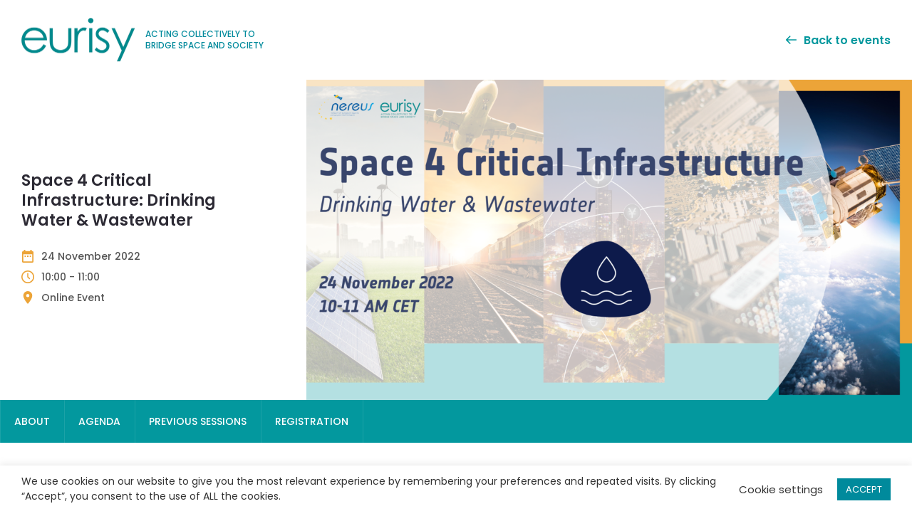

--- FILE ---
content_type: text/html; charset=UTF-8
request_url: https://www.eurisy.eu/event/drinking-water-and-wastewater/previous-sessions/
body_size: 20449
content:
<!DOCTYPE html>
<html >
<head>
<meta charset="UTF-8">
<script type="text/javascript">
/* <![CDATA[ */
var gform;gform||(document.addEventListener("gform_main_scripts_loaded",function(){gform.scriptsLoaded=!0}),document.addEventListener("gform/theme/scripts_loaded",function(){gform.themeScriptsLoaded=!0}),window.addEventListener("DOMContentLoaded",function(){gform.domLoaded=!0}),gform={domLoaded:!1,scriptsLoaded:!1,themeScriptsLoaded:!1,isFormEditor:()=>"function"==typeof InitializeEditor,callIfLoaded:function(o){return!(!gform.domLoaded||!gform.scriptsLoaded||!gform.themeScriptsLoaded&&!gform.isFormEditor()||(gform.isFormEditor()&&console.warn("The use of gform.initializeOnLoaded() is deprecated in the form editor context and will be removed in Gravity Forms 3.1."),o(),0))},initializeOnLoaded:function(o){gform.callIfLoaded(o)||(document.addEventListener("gform_main_scripts_loaded",()=>{gform.scriptsLoaded=!0,gform.callIfLoaded(o)}),document.addEventListener("gform/theme/scripts_loaded",()=>{gform.themeScriptsLoaded=!0,gform.callIfLoaded(o)}),window.addEventListener("DOMContentLoaded",()=>{gform.domLoaded=!0,gform.callIfLoaded(o)}))},hooks:{action:{},filter:{}},addAction:function(o,r,e,t){gform.addHook("action",o,r,e,t)},addFilter:function(o,r,e,t){gform.addHook("filter",o,r,e,t)},doAction:function(o){gform.doHook("action",o,arguments)},applyFilters:function(o){return gform.doHook("filter",o,arguments)},removeAction:function(o,r){gform.removeHook("action",o,r)},removeFilter:function(o,r,e){gform.removeHook("filter",o,r,e)},addHook:function(o,r,e,t,n){null==gform.hooks[o][r]&&(gform.hooks[o][r]=[]);var d=gform.hooks[o][r];null==n&&(n=r+"_"+d.length),gform.hooks[o][r].push({tag:n,callable:e,priority:t=null==t?10:t})},doHook:function(r,o,e){var t;if(e=Array.prototype.slice.call(e,1),null!=gform.hooks[r][o]&&((o=gform.hooks[r][o]).sort(function(o,r){return o.priority-r.priority}),o.forEach(function(o){"function"!=typeof(t=o.callable)&&(t=window[t]),"action"==r?t.apply(null,e):e[0]=t.apply(null,e)})),"filter"==r)return e[0]},removeHook:function(o,r,t,n){var e;null!=gform.hooks[o][r]&&(e=(e=gform.hooks[o][r]).filter(function(o,r,e){return!!(null!=n&&n!=o.tag||null!=t&&t!=o.priority)}),gform.hooks[o][r]=e)}});
/* ]]> */
</script>
<meta name="viewport" content="initial-scale=1.0">
<meta http-equiv="X-UA-Compatible" content="ie=edge">
<link rel="preconnect" href="https://www.google.com/" crossorigin>
<link rel="preconnect" href="https://www.gstatic.com/" crossorigin>
<link rel="preconnect" href="https://www.youtube.com/" crossorigin>
<link rel="dns-prefetch" href="https://www.google.com/">
<link rel="dns-prefetch" href="https://www.gstatic.com/">
<link rel="dns-prefetch" href="https://www.youtube.com/">
<meta name='robots' content='index, follow, max-image-preview:large, max-snippet:-1, max-video-preview:-1' />
<!-- This site is optimized with the Yoast SEO plugin v26.2 - https://yoast.com/wordpress/plugins/seo/ -->
<title>Previous sessions - Eurisy</title>
<link rel="canonical" href="https://www.eurisy.eu/event/drinking-water-and-wastewater/previous-sessions/" />
<meta property="og:locale" content="en_US" />
<meta property="og:type" content="article" />
<meta property="og:title" content="Previous sessions - Eurisy" />
<meta property="og:url" content="https://www.eurisy.eu/event/drinking-water-and-wastewater/previous-sessions/" />
<meta property="og:site_name" content="Eurisy" />
<meta property="article:modified_time" content="2022-10-11T12:04:07+00:00" />
<meta name="twitter:card" content="summary_large_image" />
<script type="application/ld+json" class="yoast-schema-graph">{"@context":"https://schema.org","@graph":[{"@type":"WebPage","@id":"https://www.eurisy.eu/event/drinking-water-and-wastewater/previous-sessions/","url":"https://www.eurisy.eu/event/drinking-water-and-wastewater/previous-sessions/","name":"Previous sessions - Eurisy","isPartOf":{"@id":"https://www.eurisy.eu/#website"},"datePublished":"2022-10-04T10:14:23+00:00","dateModified":"2022-10-11T12:04:07+00:00","breadcrumb":{"@id":"https://www.eurisy.eu/event/drinking-water-and-wastewater/previous-sessions/#breadcrumb"},"inLanguage":"en-US","potentialAction":[{"@type":"ReadAction","target":["https://www.eurisy.eu/event/drinking-water-and-wastewater/previous-sessions/"]}]},{"@type":"BreadcrumbList","@id":"https://www.eurisy.eu/event/drinking-water-and-wastewater/previous-sessions/#breadcrumb","itemListElement":[{"@type":"ListItem","position":1,"name":"Home","item":"https://www.eurisy.eu/"},{"@type":"ListItem","position":2,"name":"Space 4 Critical Infrastructure: Drinking Water &#038; Wastewater","item":"https://www.eurisy.eu/event/drinking-water-and-wastewater/"},{"@type":"ListItem","position":3,"name":"Previous sessions"}]},{"@type":"WebSite","@id":"https://www.eurisy.eu/#website","url":"https://www.eurisy.eu/","name":"Eurisy","description":"","potentialAction":[{"@type":"SearchAction","target":{"@type":"EntryPoint","urlTemplate":"https://www.eurisy.eu/?s={search_term_string}"},"query-input":{"@type":"PropertyValueSpecification","valueRequired":true,"valueName":"search_term_string"}}],"inLanguage":"en-US"}]}</script>
<!-- / Yoast SEO plugin. -->
<style id='wp-img-auto-sizes-contain-inline-css' type='text/css'>
img:is([sizes=auto i],[sizes^="auto," i]){contain-intrinsic-size:3000px 1500px}
/*# sourceURL=wp-img-auto-sizes-contain-inline-css */
</style>
<style id='classic-theme-styles-inline-css' type='text/css'>
/*! This file is auto-generated */
.wp-block-button__link{color:#fff;background-color:#32373c;border-radius:9999px;box-shadow:none;text-decoration:none;padding:calc(.667em + 2px) calc(1.333em + 2px);font-size:1.125em}.wp-block-file__button{background:#32373c;color:#fff;text-decoration:none}
/*# sourceURL=/wp-includes/css/classic-themes.min.css */
</style>
<link rel='stylesheet' id='cookie-law-info-css' href='https://www.eurisy.eu/wp-content/plugins/cookie-law-info/legacy/public/css/cookie-law-info-public.css?ver=1761222674' type='text/css' media='all' />
<link rel='stylesheet' id='cookie-law-info-gdpr-css' href='https://www.eurisy.eu/wp-content/plugins/cookie-law-info/legacy/public/css/cookie-law-info-gdpr.css?ver=1761222674' type='text/css' media='all' />
<link rel='stylesheet' id='theme-css-css' href='https://www.eurisy.eu/wp-content/themes/eurisy/assets/dist/css/main.css?ver=1639562690' type='text/css' media='screen' />
<script type="text/javascript" src="https://www.eurisy.eu/wp-includes/js/jquery/jquery.js?ver=1711388334" id="jquery-js"></script>
<script type="text/javascript" id="cookie-law-info-js-extra">
/* <![CDATA[ */
var Cli_Data = {"nn_cookie_ids":[],"cookielist":[],"non_necessary_cookies":[],"ccpaEnabled":"","ccpaRegionBased":"","ccpaBarEnabled":"","strictlyEnabled":["necessary","obligatoire"],"ccpaType":"gdpr","js_blocking":"1","custom_integration":"","triggerDomRefresh":"","secure_cookies":""};
var cli_cookiebar_settings = {"animate_speed_hide":"500","animate_speed_show":"500","background":"#FFF","border":"#b1a6a6c2","border_on":"","button_1_button_colour":"#008a9c","button_1_button_hover":"#006e7d","button_1_link_colour":"#fff","button_1_as_button":"1","button_1_new_win":"","button_2_button_colour":"#333","button_2_button_hover":"#292929","button_2_link_colour":"#444","button_2_as_button":"","button_2_hidebar":"","button_3_button_colour":"#3566bb","button_3_button_hover":"#2a5296","button_3_link_colour":"#fff","button_3_as_button":"1","button_3_new_win":"","button_4_button_colour":"#000","button_4_button_hover":"#000000","button_4_link_colour":"#333333","button_4_as_button":"","button_7_button_colour":"#61a229","button_7_button_hover":"#4e8221","button_7_link_colour":"#fff","button_7_as_button":"1","button_7_new_win":"","font_family":"inherit","header_fix":"","notify_animate_hide":"1","notify_animate_show":"","notify_div_id":"#cookie-law-info-bar","notify_position_horizontal":"right","notify_position_vertical":"bottom","scroll_close":"","scroll_close_reload":"","accept_close_reload":"","reject_close_reload":"","showagain_tab":"1","showagain_background":"#fff","showagain_border":"#000","showagain_div_id":"#cookie-law-info-again","showagain_x_position":"10px","text":"#333333","show_once_yn":"","show_once":"10000","logging_on":"","as_popup":"","popup_overlay":"1","bar_heading_text":"","cookie_bar_as":"banner","popup_showagain_position":"bottom-right","widget_position":"left"};
var log_object = {"ajax_url":"https://www.eurisy.eu/wp-admin/admin-ajax.php"};
//# sourceURL=cookie-law-info-js-extra
/* ]]> */
</script>
<script type="text/javascript" src="https://www.eurisy.eu/wp-content/plugins/cookie-law-info/legacy/public/js/cookie-law-info-public.js?ver=1761222674" id="cookie-law-info-js"></script>
<link rel='shortlink' href='https://www.eurisy.eu/?p=7194' />
<script type="text/plain" data-cli-class="cli-blocker-script"  data-cli-script-type="non-necessary" data-cli-block="true"  data-cli-element-position="head">  
console.log ("header given consent!");
gtag('consent', 'update', {
'analytics_storage': 'granted','ad_personalization':'denied'
});
</script><link rel="apple-touch-icon" sizes="180x180" href="https://www.eurisy.eu/wp-content/themes/eurisy/favicon/apple-touch-icon.png?v=2">
<link rel="icon" type="image/png" sizes="32x32" href="https://www.eurisy.eu/wp-content/themes/eurisy/favicon/favicon-32x32.png?v=2">
<link rel="icon" type="image/png" sizes="16x16" href="https://www.eurisy.eu/wp-content/themes/eurisy/favicon/favicon-16x16.png?v=2">
<link rel="manifest" href="https://www.eurisy.eu/wp-content/themes/eurisy/favicon/site.webmanifest?v=2">
<link rel="mask-icon" href="https://www.eurisy.eu/wp-content/themes/eurisy/favicon/safari-pinned-tab.svg?v=2" color="#028a9b">
<link rel="shortcut icon" href="https://www.eurisy.eu/wp-content/themes/eurisy/favicon/favicon.ico?v=2">
<meta name="apple-mobile-web-app-title" content="Eurisy">
<meta name="application-name" content="Eurisy">
<meta name="msapplication-TileColor" content="#028a9b">
<meta name="msapplication-config" content="https://www.eurisy.eu/wp-content/themes/eurisy/favicon/browserconfig.xml?v=2">
<meta name="theme-color" content="#028a9b">
<style>
.single-event .read-more {
color: #03989e;
}
.single-event .read-more svg * {
fill: #03989e;
}
.single-event .header-burger,
.event-header .button,
.event-menu,
.event-language li {
background: #03989e;
}
.event-meta svg * {
fill: #03989e;
}
.content a:hover {
color: #03989e !important;
border-bottom-color: #03989e !important;
}
.event-header,
.layout-background,
.event-menu-sub,
.event-menu-sub:before {
background: #ffffff;
}
.event-header svg *,
.layout-background svg * {
fill: #eca438;
}
</style>
<style id='global-styles-inline-css' type='text/css'>
:root{--wp--preset--aspect-ratio--square: 1;--wp--preset--aspect-ratio--4-3: 4/3;--wp--preset--aspect-ratio--3-4: 3/4;--wp--preset--aspect-ratio--3-2: 3/2;--wp--preset--aspect-ratio--2-3: 2/3;--wp--preset--aspect-ratio--16-9: 16/9;--wp--preset--aspect-ratio--9-16: 9/16;--wp--preset--color--black: #000000;--wp--preset--color--cyan-bluish-gray: #abb8c3;--wp--preset--color--white: #ffffff;--wp--preset--color--pale-pink: #f78da7;--wp--preset--color--vivid-red: #cf2e2e;--wp--preset--color--luminous-vivid-orange: #ff6900;--wp--preset--color--luminous-vivid-amber: #fcb900;--wp--preset--color--light-green-cyan: #7bdcb5;--wp--preset--color--vivid-green-cyan: #00d084;--wp--preset--color--pale-cyan-blue: #8ed1fc;--wp--preset--color--vivid-cyan-blue: #0693e3;--wp--preset--color--vivid-purple: #9b51e0;--wp--preset--gradient--vivid-cyan-blue-to-vivid-purple: linear-gradient(135deg,rgb(6,147,227) 0%,rgb(155,81,224) 100%);--wp--preset--gradient--light-green-cyan-to-vivid-green-cyan: linear-gradient(135deg,rgb(122,220,180) 0%,rgb(0,208,130) 100%);--wp--preset--gradient--luminous-vivid-amber-to-luminous-vivid-orange: linear-gradient(135deg,rgb(252,185,0) 0%,rgb(255,105,0) 100%);--wp--preset--gradient--luminous-vivid-orange-to-vivid-red: linear-gradient(135deg,rgb(255,105,0) 0%,rgb(207,46,46) 100%);--wp--preset--gradient--very-light-gray-to-cyan-bluish-gray: linear-gradient(135deg,rgb(238,238,238) 0%,rgb(169,184,195) 100%);--wp--preset--gradient--cool-to-warm-spectrum: linear-gradient(135deg,rgb(74,234,220) 0%,rgb(151,120,209) 20%,rgb(207,42,186) 40%,rgb(238,44,130) 60%,rgb(251,105,98) 80%,rgb(254,248,76) 100%);--wp--preset--gradient--blush-light-purple: linear-gradient(135deg,rgb(255,206,236) 0%,rgb(152,150,240) 100%);--wp--preset--gradient--blush-bordeaux: linear-gradient(135deg,rgb(254,205,165) 0%,rgb(254,45,45) 50%,rgb(107,0,62) 100%);--wp--preset--gradient--luminous-dusk: linear-gradient(135deg,rgb(255,203,112) 0%,rgb(199,81,192) 50%,rgb(65,88,208) 100%);--wp--preset--gradient--pale-ocean: linear-gradient(135deg,rgb(255,245,203) 0%,rgb(182,227,212) 50%,rgb(51,167,181) 100%);--wp--preset--gradient--electric-grass: linear-gradient(135deg,rgb(202,248,128) 0%,rgb(113,206,126) 100%);--wp--preset--gradient--midnight: linear-gradient(135deg,rgb(2,3,129) 0%,rgb(40,116,252) 100%);--wp--preset--font-size--small: 13px;--wp--preset--font-size--medium: 20px;--wp--preset--font-size--large: 36px;--wp--preset--font-size--x-large: 42px;--wp--preset--spacing--20: 0.44rem;--wp--preset--spacing--30: 0.67rem;--wp--preset--spacing--40: 1rem;--wp--preset--spacing--50: 1.5rem;--wp--preset--spacing--60: 2.25rem;--wp--preset--spacing--70: 3.38rem;--wp--preset--spacing--80: 5.06rem;--wp--preset--shadow--natural: 6px 6px 9px rgba(0, 0, 0, 0.2);--wp--preset--shadow--deep: 12px 12px 50px rgba(0, 0, 0, 0.4);--wp--preset--shadow--sharp: 6px 6px 0px rgba(0, 0, 0, 0.2);--wp--preset--shadow--outlined: 6px 6px 0px -3px rgb(255, 255, 255), 6px 6px rgb(0, 0, 0);--wp--preset--shadow--crisp: 6px 6px 0px rgb(0, 0, 0);}:where(.is-layout-flex){gap: 0.5em;}:where(.is-layout-grid){gap: 0.5em;}body .is-layout-flex{display: flex;}.is-layout-flex{flex-wrap: wrap;align-items: center;}.is-layout-flex > :is(*, div){margin: 0;}body .is-layout-grid{display: grid;}.is-layout-grid > :is(*, div){margin: 0;}:where(.wp-block-columns.is-layout-flex){gap: 2em;}:where(.wp-block-columns.is-layout-grid){gap: 2em;}:where(.wp-block-post-template.is-layout-flex){gap: 1.25em;}:where(.wp-block-post-template.is-layout-grid){gap: 1.25em;}.has-black-color{color: var(--wp--preset--color--black) !important;}.has-cyan-bluish-gray-color{color: var(--wp--preset--color--cyan-bluish-gray) !important;}.has-white-color{color: var(--wp--preset--color--white) !important;}.has-pale-pink-color{color: var(--wp--preset--color--pale-pink) !important;}.has-vivid-red-color{color: var(--wp--preset--color--vivid-red) !important;}.has-luminous-vivid-orange-color{color: var(--wp--preset--color--luminous-vivid-orange) !important;}.has-luminous-vivid-amber-color{color: var(--wp--preset--color--luminous-vivid-amber) !important;}.has-light-green-cyan-color{color: var(--wp--preset--color--light-green-cyan) !important;}.has-vivid-green-cyan-color{color: var(--wp--preset--color--vivid-green-cyan) !important;}.has-pale-cyan-blue-color{color: var(--wp--preset--color--pale-cyan-blue) !important;}.has-vivid-cyan-blue-color{color: var(--wp--preset--color--vivid-cyan-blue) !important;}.has-vivid-purple-color{color: var(--wp--preset--color--vivid-purple) !important;}.has-black-background-color{background-color: var(--wp--preset--color--black) !important;}.has-cyan-bluish-gray-background-color{background-color: var(--wp--preset--color--cyan-bluish-gray) !important;}.has-white-background-color{background-color: var(--wp--preset--color--white) !important;}.has-pale-pink-background-color{background-color: var(--wp--preset--color--pale-pink) !important;}.has-vivid-red-background-color{background-color: var(--wp--preset--color--vivid-red) !important;}.has-luminous-vivid-orange-background-color{background-color: var(--wp--preset--color--luminous-vivid-orange) !important;}.has-luminous-vivid-amber-background-color{background-color: var(--wp--preset--color--luminous-vivid-amber) !important;}.has-light-green-cyan-background-color{background-color: var(--wp--preset--color--light-green-cyan) !important;}.has-vivid-green-cyan-background-color{background-color: var(--wp--preset--color--vivid-green-cyan) !important;}.has-pale-cyan-blue-background-color{background-color: var(--wp--preset--color--pale-cyan-blue) !important;}.has-vivid-cyan-blue-background-color{background-color: var(--wp--preset--color--vivid-cyan-blue) !important;}.has-vivid-purple-background-color{background-color: var(--wp--preset--color--vivid-purple) !important;}.has-black-border-color{border-color: var(--wp--preset--color--black) !important;}.has-cyan-bluish-gray-border-color{border-color: var(--wp--preset--color--cyan-bluish-gray) !important;}.has-white-border-color{border-color: var(--wp--preset--color--white) !important;}.has-pale-pink-border-color{border-color: var(--wp--preset--color--pale-pink) !important;}.has-vivid-red-border-color{border-color: var(--wp--preset--color--vivid-red) !important;}.has-luminous-vivid-orange-border-color{border-color: var(--wp--preset--color--luminous-vivid-orange) !important;}.has-luminous-vivid-amber-border-color{border-color: var(--wp--preset--color--luminous-vivid-amber) !important;}.has-light-green-cyan-border-color{border-color: var(--wp--preset--color--light-green-cyan) !important;}.has-vivid-green-cyan-border-color{border-color: var(--wp--preset--color--vivid-green-cyan) !important;}.has-pale-cyan-blue-border-color{border-color: var(--wp--preset--color--pale-cyan-blue) !important;}.has-vivid-cyan-blue-border-color{border-color: var(--wp--preset--color--vivid-cyan-blue) !important;}.has-vivid-purple-border-color{border-color: var(--wp--preset--color--vivid-purple) !important;}.has-vivid-cyan-blue-to-vivid-purple-gradient-background{background: var(--wp--preset--gradient--vivid-cyan-blue-to-vivid-purple) !important;}.has-light-green-cyan-to-vivid-green-cyan-gradient-background{background: var(--wp--preset--gradient--light-green-cyan-to-vivid-green-cyan) !important;}.has-luminous-vivid-amber-to-luminous-vivid-orange-gradient-background{background: var(--wp--preset--gradient--luminous-vivid-amber-to-luminous-vivid-orange) !important;}.has-luminous-vivid-orange-to-vivid-red-gradient-background{background: var(--wp--preset--gradient--luminous-vivid-orange-to-vivid-red) !important;}.has-very-light-gray-to-cyan-bluish-gray-gradient-background{background: var(--wp--preset--gradient--very-light-gray-to-cyan-bluish-gray) !important;}.has-cool-to-warm-spectrum-gradient-background{background: var(--wp--preset--gradient--cool-to-warm-spectrum) !important;}.has-blush-light-purple-gradient-background{background: var(--wp--preset--gradient--blush-light-purple) !important;}.has-blush-bordeaux-gradient-background{background: var(--wp--preset--gradient--blush-bordeaux) !important;}.has-luminous-dusk-gradient-background{background: var(--wp--preset--gradient--luminous-dusk) !important;}.has-pale-ocean-gradient-background{background: var(--wp--preset--gradient--pale-ocean) !important;}.has-electric-grass-gradient-background{background: var(--wp--preset--gradient--electric-grass) !important;}.has-midnight-gradient-background{background: var(--wp--preset--gradient--midnight) !important;}.has-small-font-size{font-size: var(--wp--preset--font-size--small) !important;}.has-medium-font-size{font-size: var(--wp--preset--font-size--medium) !important;}.has-large-font-size{font-size: var(--wp--preset--font-size--large) !important;}.has-x-large-font-size{font-size: var(--wp--preset--font-size--x-large) !important;}
/*# sourceURL=global-styles-inline-css */
</style>
</head>
<body class="wp-singular event-template-default single single-event postid-7194 wp-theme-eurisy">
<header class="header" id="header">
<div class="header-top wrapper">
<a href="https://www.eurisy.eu/" class="logo">
<figure>
<img src="https://www.eurisy.eu/wp-content/themes/eurisy/assets/img/logo.png" alt="Eurisy">
<figcaption>Acting collectively to bridge space and society</figcaption>
</figure>
</a>
<div class="header-top-container">
<a href="https://www.eurisy.eu/events" class="read-more">
<svg xmlns="http://www.w3.org/2000/svg" style="isolation:isolate" viewBox="0 0 14.974 11.448" width="19.965" height="15.264"><path d="M.236 6.285l4.906 4.926a.787.787 0 101.1-1.123L2.676 6.522h11.51a.788.788 0 000-1.576H2.679L6.265 1.36A.794.794 0 005.142.237L.236 5.163a.785.785 0 000 1.122z" fill="#FFF"/></svg>Back to events
</a>
<button type="button" class="header-burger" id="header-burger"><span></span></button>
</div>
</div>
</header>
<div class="event-header network-background">
<svg xmlns="http://www.w3.org/2000/svg" style="isolation:isolate" viewBox="0 0 276 500" width="276" height="500"><defs><clipPath id="a"><path d="M0 0h276v500H0z"/></clipPath></defs><g clip-path="url(#a)"><path d="M.001 489.215l7.435-30.539-7.435-.449v-.337l7.516.454 30.417-124.948a2.454 2.454 0 01-.674-4.533l-18.239-34.3c-1.19.57-2.617.08-3.206-1.1l-15.814 6.7v-.365l15.673-6.644a2.458 2.458 0 011.045-2.927L5.148 268.465a1.782 1.782 0 11-.729-3.415l5.731-81.257a3.785 3.785 0 01-.341-7.474l-9.807-59.94v-2.081l10.135 61.962a3.699 3.699 0 013.819 2.04l47.886-21.944a3.016 3.016 0 01-.212-1.246 3.05 3.05 0 016.095.193l-.003.069a3.023 3.023 0 01-.135.742l51.338 18.509c.035-.083.058-.167.1-.245a3.01 3.01 0 011.574-1.393l-29.2-87.328a2.455 2.455 0 01-2.81-3.523c.126-.231.289-.44.482-.618l-34.182-40.95a2.42 2.42 0 01-3.352-.439L0 76.607v-.411l51.348-36.347a2.39 2.39 0 01-.251-.546 2.46 2.46 0 014.253-2.284L99.418 5.824a3.778 3.778 0 01-.452-.933c-.021-.063-.021-.129-.038-.192L0 24.964v-.343L98.861 4.37a3.789 3.789 0 113.349 3.186L91.29 80.895c.218.043.429.116.626.218a2.464 2.464 0 011.023 3.329 2.443 2.443 0 01-.312.45l53.161 52.431a3.04 3.04 0 013.471-.445c.037.02.068.049.1.068l75.672-114.663a3.792 3.792 0 111.75.7l-9.1 53.22c.203.044.4.115.584.211a2.459 2.459 0 01-1.409 4.619l-11.3 66.026c.261.055.514.144.752.266a3.05 3.05 0 11-4.275 3.753l-62.355 19.337-20.338 75.377c.122.038.24.086.354.143a2.453 2.453 0 01-1.073 4.626l-.891 20.438c.193.029.379.089.553.177.602.321.969.955.947 1.637l148.419 18.6a3.788 3.788 0 11.13 1.828l-51.962 14.67c.047.203.067.411.06.619a2.459 2.459 0 01-4.775.711l-64.465 18.2c.063.26.09.527.081.794a3.05 3.05 0 01-3.176 2.916c-.048 0-.088-.015-.135-.019l-17.406 121.382c.29.052.57.148.831.284a3.077 3.077 0 11-3.013.099l-16.88-31.367a2.054 2.054 0 01-1.943-3.609l-7.746-14.395a1.787 1.787 0 01-2.3-2.472c.146-.269.359-.496.617-.66L84.11 379.116a4.5 4.5 0 11-.669-8.338l27.054-78.389-14.125-15.306-75.941 14.973c.017.129.025.258.022.388a2.456 2.456 0 01-1.132 1.965l18.243 34.309a2.46 2.46 0 11.807 4.743c-.035 0-.068-.012-.1-.013L7.851 458.363l73.555 4.442a3.012 3.012 0 01.546-1.436 3.079 3.079 0 11-.319 3l-33.4 12.372a2.055 2.055 0 01-3.846 1.426l-15.347 5.684c.157.52.066 1.083-.247 1.526-.58.8-1.699.979-2.5.4a1.726 1.726 0 01-.549-.707l-22.678 8.4a4.476 4.476 0 01-3.065 5.737v-9.992zm.014 1.336a4.353 4.353 0 012.931 2.6l22.684-8.4a1.756 1.756 0 01.265-1.479 1.789 1.789 0 012.498-.401l.002.001c.229.173.413.399.533.66l15.35-5.686a2.053 2.053 0 013.837-1.42l33.405-12.37a3.006 3.006 0 01-.141-.913l-73.608-4.446-7.756 31.854zm107.045-72.717a2.065 2.065 0 01.856 2.791 2.014 2.014 0 01-.683.743l16.884 31.37a3.015 3.015 0 011.556-.286l17.41-121.373a3.027 3.027 0 01-1.584-5.1l-24.979-27.065-1.039 23.818a3.048 3.048 0 11-1.729 5.724c-.043-.023-.078-.054-.122-.08l-28.864 43.08a4.462 4.462 0 01-.357 7.5l11.455 21.288a1.782 1.782 0 011.68 3.121l7.751 14.4c.258-.108.535-.165.815-.165.331 0 .656.08.95.234zm-23.306-46.93c.167.056.33.123.488.2.091.046.162.112.246.163l28.866-43.078a3.03 3.03 0 011.79-5.462l1.056-24.162-5.441-5.9-27.005 78.239zm60.056-45.848a3.048 3.048 0 012.746 2.06l64.465-18.2a2.374 2.374 0 01-.053-.6 2.458 2.458 0 014.77-.733l51.962-14.668a3.76 3.76 0 01-.113-1.03c0-.049.016-.094.02-.142l-148.414-18.6a1.736 1.736 0 01-.158.454 1.785 1.785 0 01-.671.7l24.165 50.988c.367-.151.76-.23 1.157-.232l.124.003zm-26.227-50.512l-1.044 23.9 25.2 27.313c.15-.124.312-.233.483-.327l-24.162-50.995a1.78 1.78 0 01-.477.105v.004zm-6.7 17.769l5.339 5.785 1.028-23.561a1.625 1.625 0 01-.219-.041l-6.148 17.817zm-14.121-15.3l13.863 15.022 6.091-17.648c-.032-.014-.068-.023-.1-.041a1.788 1.788 0 01-.877-1.074l-18.977 3.741zm-76.443 14.543c.018.056.033.113.045.17l75.746-14.931-9.548-10.339a3.018 3.018 0 01-4.66-1.005l-61.583 26.105zm-2.221-1.678a2.455 2.455 0 012.089 1.37l61.575-26.1a3.052 3.052 0 115.046 1.08l9.685 10.495 19.176-3.772a1.78 1.78 0 011.732-1.97l.891-20.42a2.454 2.454 0 01.212-4.9l2.915-66.817a3.041 3.041 0 01-2.622-3.908l-51.323-18.5a3.03 3.03 0 01-5.486.227l-47.893 21.948a3.785 3.785 0 01-3.619 5.224l-5.725 81.256a1.743 1.743 0 01.68 3.2l11.587 21.791c.309-.136.643-.207.981-.209l.099.005zM124.666 175.07a3.014 3.014 0 01-2.911 3.775l-2.914 66.826c.06.007.12.022.182.034l20.282-75.172-14.639 4.537zm-1.518-1.954a3.021 3.021 0 011.42 1.635l14.84-4.6 7.472-27.695a2.93 2.93 0 01-.476-.193 3.022 3.022 0 01-.852-4.707l-53.16-52.433c-.205.18-.438.325-.691.428l29.209 87.325c.268-.074.545-.111.823-.111.493-.001.979.119 1.415.351zm16.641-3.085l62.15-19.273a2.982 2.982 0 01-.069-1.121l-51.085-9.352a2.992 2.992 0 01-.259.716 3.041 3.041 0 01-3.322 1.543l-7.415 27.487zm9.855-32.9a3.04 3.04 0 011.2 2.82l51.083 9.353c.056-.249.144-.489.261-.716a3.044 3.044 0 013.04-1.595l11.3-66.025a2.473 2.473 0 01-.565-.208 2.46 2.46 0 011.39-4.623l9.1-53.22a3.779 3.779 0 01-.979-.34c-.059-.032-.107-.077-.163-.109l-75.667 114.663zM55.537 37.292c.113.175.202.364.265.563a2.452 2.452 0 01-.654 2.493l34.178 40.949a2.472 2.472 0 011.634-.465l10.921-73.344a3.798 3.798 0 01-2.273-1.391L55.537 37.292z"/></g></svg>
<div class="event-header-cols wrapper">
<div class="event-header-col">
<h1>Space 4 Critical Infrastructure: Drinking Water &#038; Wastewater</h1>
<p class="event-meta event-date">
<svg xmlns="http://www.w3.org/2000/svg" style="isolation:isolate" viewBox="0 0 20 20" width="20pt" height="20pt"><defs><clipPath id="a"><path d="M0 0h20v20H0z"/></clipPath></defs><g clip-path="url(#a)"><path d="M7 9.001H4.996V11H7V9.001zm3.996 0H9V11h1.999l-.003-1.999zm3.995 0H13V11h2l-.009-1.999zm2-7H16V0h-2v2H6V0H4v2H3a1.99 1.99 0 00-1.99 1.996L1 18a2 2 0 002 2h14a2.006 2.006 0 002-2V3.996A2.005 2.005 0 0017 2l-.009.001zm0 16H3V7h14l-.009 11.001z"/></g></svg>
<time datetime="2022-11-24">24 November 2022</time>
</p>
<p class="event-meta event-time">
<svg xmlns="http://www.w3.org/2000/svg" style="isolation:isolate" viewBox="0 0 20 20" width="20pt" height="20pt"><defs><clipPath id="a"><path d="M0 0h20v20H0z"/></clipPath></defs><g clip-path="url(#a)"><path d="M10 0C4.477 0 0 4.477 0 10s4.477 10 10 10 10-4.477 10-10C19.999 4.477 15.523.001 10 0zm0 18.261A8.26 8.26 0 011.739 10 8.26 8.26 0 0110 1.739 8.26 8.26 0 0118.261 10 8.257 8.257 0 0110 18.261zm3.326-6.174a.868.868 0 11-1.217 1.238l-2.718-2.716A.792.792 0 019.13 10V4.826a.87.87 0 111.739 0v4.826l2.457 2.435z"/></g></svg>
<time datetime="10:00">10:00</time>
&nbsp;-&nbsp;
<time datetime="11:00">11:00</time>
</p>
<p class="event-meta event-location">
<svg xmlns="http://www.w3.org/2000/svg" style="isolation:isolate" viewBox="0 0 20 20" width="20pt" height="20pt"><defs><clipPath id="a"><path d="M0 0h20v20H0z"/></clipPath></defs><g clip-path="url(#a)"><path d="M10 0a6.996 6.996 0 00-7 7c0 5.25 7 13 7 13s7-7.75 7-13a6.996 6.996 0 00-7-7zm0 9.501a2.5 2.5 0 110-5 2.5 2.5 0 010 5z"/></g></svg>
Online Event
</p>
</div>
<div class="event-header-col">
<img src="https://www.eurisy.eu/wp-content/uploads/2022/10/Visual-Space-4-Critical-Infrastrucuture-water.png" srcset="https://www.eurisy.eu/wp-content/uploads/2022/10/Visual-Space-4-Critical-Infrastrucuture-water.png 1920w, https://www.eurisy.eu/wp-content/uploads/2022/10/Visual-Space-4-Critical-Infrastrucuture-water-300x169.png 300w, https://www.eurisy.eu/wp-content/uploads/2022/10/Visual-Space-4-Critical-Infrastrucuture-water-400x225.png 400w, https://www.eurisy.eu/wp-content/uploads/2022/10/Visual-Space-4-Critical-Infrastrucuture-water-600x338.png 600w, https://www.eurisy.eu/wp-content/uploads/2022/10/Visual-Space-4-Critical-Infrastrucuture-water-800x450.png 800w, https://www.eurisy.eu/wp-content/uploads/2022/10/Visual-Space-4-Critical-Infrastrucuture-water-1600x900.png 1600w, https://www.eurisy.eu/wp-content/uploads/2022/10/Visual-Space-4-Critical-Infrastrucuture-water-1280x720.png 1280w" sizes="(max-width: 767px) 100vw, (max-width: 1023px) 360px, 870px" alt="">
</div>
</div>
<svg xmlns="http://www.w3.org/2000/svg" style="isolation:isolate" viewBox="0 0 276 500" width="276" height="500"><defs><clipPath id="a"><path d="M0 0h276v500H0z"/></clipPath></defs><g clip-path="url(#a)"><path d="M.001 489.215l7.435-30.539-7.435-.449v-.337l7.516.454 30.417-124.948a2.454 2.454 0 01-.674-4.533l-18.239-34.3c-1.19.57-2.617.08-3.206-1.1l-15.814 6.7v-.365l15.673-6.644a2.458 2.458 0 011.045-2.927L5.148 268.465a1.782 1.782 0 11-.729-3.415l5.731-81.257a3.785 3.785 0 01-.341-7.474l-9.807-59.94v-2.081l10.135 61.962a3.699 3.699 0 013.819 2.04l47.886-21.944a3.016 3.016 0 01-.212-1.246 3.05 3.05 0 016.095.193l-.003.069a3.023 3.023 0 01-.135.742l51.338 18.509c.035-.083.058-.167.1-.245a3.01 3.01 0 011.574-1.393l-29.2-87.328a2.455 2.455 0 01-2.81-3.523c.126-.231.289-.44.482-.618l-34.182-40.95a2.42 2.42 0 01-3.352-.439L0 76.607v-.411l51.348-36.347a2.39 2.39 0 01-.251-.546 2.46 2.46 0 014.253-2.284L99.418 5.824a3.778 3.778 0 01-.452-.933c-.021-.063-.021-.129-.038-.192L0 24.964v-.343L98.861 4.37a3.789 3.789 0 113.349 3.186L91.29 80.895c.218.043.429.116.626.218a2.464 2.464 0 011.023 3.329 2.443 2.443 0 01-.312.45l53.161 52.431a3.04 3.04 0 013.471-.445c.037.02.068.049.1.068l75.672-114.663a3.792 3.792 0 111.75.7l-9.1 53.22c.203.044.4.115.584.211a2.459 2.459 0 01-1.409 4.619l-11.3 66.026c.261.055.514.144.752.266a3.05 3.05 0 11-4.275 3.753l-62.355 19.337-20.338 75.377c.122.038.24.086.354.143a2.453 2.453 0 01-1.073 4.626l-.891 20.438c.193.029.379.089.553.177.602.321.969.955.947 1.637l148.419 18.6a3.788 3.788 0 11.13 1.828l-51.962 14.67c.047.203.067.411.06.619a2.459 2.459 0 01-4.775.711l-64.465 18.2c.063.26.09.527.081.794a3.05 3.05 0 01-3.176 2.916c-.048 0-.088-.015-.135-.019l-17.406 121.382c.29.052.57.148.831.284a3.077 3.077 0 11-3.013.099l-16.88-31.367a2.054 2.054 0 01-1.943-3.609l-7.746-14.395a1.787 1.787 0 01-2.3-2.472c.146-.269.359-.496.617-.66L84.11 379.116a4.5 4.5 0 11-.669-8.338l27.054-78.389-14.125-15.306-75.941 14.973c.017.129.025.258.022.388a2.456 2.456 0 01-1.132 1.965l18.243 34.309a2.46 2.46 0 11.807 4.743c-.035 0-.068-.012-.1-.013L7.851 458.363l73.555 4.442a3.012 3.012 0 01.546-1.436 3.079 3.079 0 11-.319 3l-33.4 12.372a2.055 2.055 0 01-3.846 1.426l-15.347 5.684c.157.52.066 1.083-.247 1.526-.58.8-1.699.979-2.5.4a1.726 1.726 0 01-.549-.707l-22.678 8.4a4.476 4.476 0 01-3.065 5.737v-9.992zm.014 1.336a4.353 4.353 0 012.931 2.6l22.684-8.4a1.756 1.756 0 01.265-1.479 1.789 1.789 0 012.498-.401l.002.001c.229.173.413.399.533.66l15.35-5.686a2.053 2.053 0 013.837-1.42l33.405-12.37a3.006 3.006 0 01-.141-.913l-73.608-4.446-7.756 31.854zm107.045-72.717a2.065 2.065 0 01.856 2.791 2.014 2.014 0 01-.683.743l16.884 31.37a3.015 3.015 0 011.556-.286l17.41-121.373a3.027 3.027 0 01-1.584-5.1l-24.979-27.065-1.039 23.818a3.048 3.048 0 11-1.729 5.724c-.043-.023-.078-.054-.122-.08l-28.864 43.08a4.462 4.462 0 01-.357 7.5l11.455 21.288a1.782 1.782 0 011.68 3.121l7.751 14.4c.258-.108.535-.165.815-.165.331 0 .656.08.95.234zm-23.306-46.93c.167.056.33.123.488.2.091.046.162.112.246.163l28.866-43.078a3.03 3.03 0 011.79-5.462l1.056-24.162-5.441-5.9-27.005 78.239zm60.056-45.848a3.048 3.048 0 012.746 2.06l64.465-18.2a2.374 2.374 0 01-.053-.6 2.458 2.458 0 014.77-.733l51.962-14.668a3.76 3.76 0 01-.113-1.03c0-.049.016-.094.02-.142l-148.414-18.6a1.736 1.736 0 01-.158.454 1.785 1.785 0 01-.671.7l24.165 50.988c.367-.151.76-.23 1.157-.232l.124.003zm-26.227-50.512l-1.044 23.9 25.2 27.313c.15-.124.312-.233.483-.327l-24.162-50.995a1.78 1.78 0 01-.477.105v.004zm-6.7 17.769l5.339 5.785 1.028-23.561a1.625 1.625 0 01-.219-.041l-6.148 17.817zm-14.121-15.3l13.863 15.022 6.091-17.648c-.032-.014-.068-.023-.1-.041a1.788 1.788 0 01-.877-1.074l-18.977 3.741zm-76.443 14.543c.018.056.033.113.045.17l75.746-14.931-9.548-10.339a3.018 3.018 0 01-4.66-1.005l-61.583 26.105zm-2.221-1.678a2.455 2.455 0 012.089 1.37l61.575-26.1a3.052 3.052 0 115.046 1.08l9.685 10.495 19.176-3.772a1.78 1.78 0 011.732-1.97l.891-20.42a2.454 2.454 0 01.212-4.9l2.915-66.817a3.041 3.041 0 01-2.622-3.908l-51.323-18.5a3.03 3.03 0 01-5.486.227l-47.893 21.948a3.785 3.785 0 01-3.619 5.224l-5.725 81.256a1.743 1.743 0 01.68 3.2l11.587 21.791c.309-.136.643-.207.981-.209l.099.005zM124.666 175.07a3.014 3.014 0 01-2.911 3.775l-2.914 66.826c.06.007.12.022.182.034l20.282-75.172-14.639 4.537zm-1.518-1.954a3.021 3.021 0 011.42 1.635l14.84-4.6 7.472-27.695a2.93 2.93 0 01-.476-.193 3.022 3.022 0 01-.852-4.707l-53.16-52.433c-.205.18-.438.325-.691.428l29.209 87.325c.268-.074.545-.111.823-.111.493-.001.979.119 1.415.351zm16.641-3.085l62.15-19.273a2.982 2.982 0 01-.069-1.121l-51.085-9.352a2.992 2.992 0 01-.259.716 3.041 3.041 0 01-3.322 1.543l-7.415 27.487zm9.855-32.9a3.04 3.04 0 011.2 2.82l51.083 9.353c.056-.249.144-.489.261-.716a3.044 3.044 0 013.04-1.595l11.3-66.025a2.473 2.473 0 01-.565-.208 2.46 2.46 0 011.39-4.623l9.1-53.22a3.779 3.779 0 01-.979-.34c-.059-.032-.107-.077-.163-.109l-75.667 114.663zM55.537 37.292c.113.175.202.364.265.563a2.452 2.452 0 01-.654 2.493l34.178 40.949a2.472 2.472 0 011.634-.465l10.921-73.344a3.798 3.798 0 01-2.273-1.391L55.537 37.292z"/></g></svg>
</div>
<div class="event-menu">
<nav class="wrapper">
<ul class="event-menu-main">
<li class="event-menu-back">
<a href="https://www.eurisy.eu/events">
<svg xmlns="http://www.w3.org/2000/svg" style="isolation:isolate" viewBox="0 0 14.974 11.448" width="19.965" height="15.264"><path d="M.236 6.285l4.906 4.926a.787.787 0 101.1-1.123L2.676 6.522h11.51a.788.788 0 000-1.576H2.679L6.265 1.36A.794.794 0 005.142.237L.236 5.163a.785.785 0 000 1.122z" fill="#FFF"/></svg>Back to events
</a>
</li>
<li class="visible">
<a href="https://www.eurisy.eu/event/drinking-water-and-wastewater/about/">About</a>
</li>
<li class="visible">
<a href="https://www.eurisy.eu/event/drinking-water-and-wastewater/agenda/">Agenda</a>
</li>
<li class="visible">
<a href="https://www.eurisy.eu/event/drinking-water-and-wastewater/previous-sessions/">Previous sessions</a>
</li>
<li class="visible">
<a href="https://www.eurisy.eu/event/drinking-water-and-wastewater/registration/">Registration</a>
</li>
</ul>
</nav>
</div>
<main class="layout">
<h2 class="layout-heading layout-columns wrapper" style="color: #2c2a34">Introduction into the proposed EU-Directive on the resilience of critical entities</h2>
<div class="layout-two-columns layout-two-columns-image layout-columns wrapper">
<div class="layout-column layout-image">
<img class="lazy" src="" data-src="https://www.eurisy.eu/wp-content/uploads/2022/02/Visual-Space-4-Critical-Infrastrucuture-CEST.png" srcset="" data-srcset="https://www.eurisy.eu/wp-content/uploads/2022/02/Visual-Space-4-Critical-Infrastrucuture-CEST.png 1920w, https://www.eurisy.eu/wp-content/uploads/2022/02/Visual-Space-4-Critical-Infrastrucuture-CEST-300x169.png 300w, https://www.eurisy.eu/wp-content/uploads/2022/02/Visual-Space-4-Critical-Infrastrucuture-CEST-400x225.png 400w, https://www.eurisy.eu/wp-content/uploads/2022/02/Visual-Space-4-Critical-Infrastrucuture-CEST-600x338.png 600w, https://www.eurisy.eu/wp-content/uploads/2022/02/Visual-Space-4-Critical-Infrastrucuture-CEST-800x450.png 800w, https://www.eurisy.eu/wp-content/uploads/2022/02/Visual-Space-4-Critical-Infrastrucuture-CEST-1600x900.png 1600w, https://www.eurisy.eu/wp-content/uploads/2022/02/Visual-Space-4-Critical-Infrastrucuture-CEST-1280x720.png 1280w" sizes="(max-width: 450px) 380px, (max-width: 767px) 540px, (max-width: 1023px) 740px, 580px" alt="">
</div>
<div class="layout-column content">
<p class="text-body-medium" data-automation="listing-event-description">The first webinar of this series provided an overview on the state of play of the legislative procedure related to the proposed directive on the resilience of critical entities. The webinar also provided a strategic perspective on current space technology developments and uses to sensitise institutional players on the space dimension. <a href="https://www.eurisy.eu/introduction-into-the-proposed-eu-directive-on-the-resilience-of-critical-entities/" target="_blank" rel="noopener">Read the full summary here.</a></p>
</div>
</div>
<h2 class="layout-heading layout-columns wrapper" style="color: #2c2a34">Introductory webinar reflecting on the collapse of the Morandi Bridge</h2>
<div class="layout-two-columns layout-two-columns-image layout-background network-background">
<svg xmlns="http://www.w3.org/2000/svg" style="isolation:isolate" viewBox="0 0 276 500" width="276" height="500"><defs><clipPath id="a"><path d="M0 0h276v500H0z"/></clipPath></defs><g clip-path="url(#a)"><path d="M.001 489.215l7.435-30.539-7.435-.449v-.337l7.516.454 30.417-124.948a2.454 2.454 0 01-.674-4.533l-18.239-34.3c-1.19.57-2.617.08-3.206-1.1l-15.814 6.7v-.365l15.673-6.644a2.458 2.458 0 011.045-2.927L5.148 268.465a1.782 1.782 0 11-.729-3.415l5.731-81.257a3.785 3.785 0 01-.341-7.474l-9.807-59.94v-2.081l10.135 61.962a3.699 3.699 0 013.819 2.04l47.886-21.944a3.016 3.016 0 01-.212-1.246 3.05 3.05 0 016.095.193l-.003.069a3.023 3.023 0 01-.135.742l51.338 18.509c.035-.083.058-.167.1-.245a3.01 3.01 0 011.574-1.393l-29.2-87.328a2.455 2.455 0 01-2.81-3.523c.126-.231.289-.44.482-.618l-34.182-40.95a2.42 2.42 0 01-3.352-.439L0 76.607v-.411l51.348-36.347a2.39 2.39 0 01-.251-.546 2.46 2.46 0 014.253-2.284L99.418 5.824a3.778 3.778 0 01-.452-.933c-.021-.063-.021-.129-.038-.192L0 24.964v-.343L98.861 4.37a3.789 3.789 0 113.349 3.186L91.29 80.895c.218.043.429.116.626.218a2.464 2.464 0 011.023 3.329 2.443 2.443 0 01-.312.45l53.161 52.431a3.04 3.04 0 013.471-.445c.037.02.068.049.1.068l75.672-114.663a3.792 3.792 0 111.75.7l-9.1 53.22c.203.044.4.115.584.211a2.459 2.459 0 01-1.409 4.619l-11.3 66.026c.261.055.514.144.752.266a3.05 3.05 0 11-4.275 3.753l-62.355 19.337-20.338 75.377c.122.038.24.086.354.143a2.453 2.453 0 01-1.073 4.626l-.891 20.438c.193.029.379.089.553.177.602.321.969.955.947 1.637l148.419 18.6a3.788 3.788 0 11.13 1.828l-51.962 14.67c.047.203.067.411.06.619a2.459 2.459 0 01-4.775.711l-64.465 18.2c.063.26.09.527.081.794a3.05 3.05 0 01-3.176 2.916c-.048 0-.088-.015-.135-.019l-17.406 121.382c.29.052.57.148.831.284a3.077 3.077 0 11-3.013.099l-16.88-31.367a2.054 2.054 0 01-1.943-3.609l-7.746-14.395a1.787 1.787 0 01-2.3-2.472c.146-.269.359-.496.617-.66L84.11 379.116a4.5 4.5 0 11-.669-8.338l27.054-78.389-14.125-15.306-75.941 14.973c.017.129.025.258.022.388a2.456 2.456 0 01-1.132 1.965l18.243 34.309a2.46 2.46 0 11.807 4.743c-.035 0-.068-.012-.1-.013L7.851 458.363l73.555 4.442a3.012 3.012 0 01.546-1.436 3.079 3.079 0 11-.319 3l-33.4 12.372a2.055 2.055 0 01-3.846 1.426l-15.347 5.684c.157.52.066 1.083-.247 1.526-.58.8-1.699.979-2.5.4a1.726 1.726 0 01-.549-.707l-22.678 8.4a4.476 4.476 0 01-3.065 5.737v-9.992zm.014 1.336a4.353 4.353 0 012.931 2.6l22.684-8.4a1.756 1.756 0 01.265-1.479 1.789 1.789 0 012.498-.401l.002.001c.229.173.413.399.533.66l15.35-5.686a2.053 2.053 0 013.837-1.42l33.405-12.37a3.006 3.006 0 01-.141-.913l-73.608-4.446-7.756 31.854zm107.045-72.717a2.065 2.065 0 01.856 2.791 2.014 2.014 0 01-.683.743l16.884 31.37a3.015 3.015 0 011.556-.286l17.41-121.373a3.027 3.027 0 01-1.584-5.1l-24.979-27.065-1.039 23.818a3.048 3.048 0 11-1.729 5.724c-.043-.023-.078-.054-.122-.08l-28.864 43.08a4.462 4.462 0 01-.357 7.5l11.455 21.288a1.782 1.782 0 011.68 3.121l7.751 14.4c.258-.108.535-.165.815-.165.331 0 .656.08.95.234zm-23.306-46.93c.167.056.33.123.488.2.091.046.162.112.246.163l28.866-43.078a3.03 3.03 0 011.79-5.462l1.056-24.162-5.441-5.9-27.005 78.239zm60.056-45.848a3.048 3.048 0 012.746 2.06l64.465-18.2a2.374 2.374 0 01-.053-.6 2.458 2.458 0 014.77-.733l51.962-14.668a3.76 3.76 0 01-.113-1.03c0-.049.016-.094.02-.142l-148.414-18.6a1.736 1.736 0 01-.158.454 1.785 1.785 0 01-.671.7l24.165 50.988c.367-.151.76-.23 1.157-.232l.124.003zm-26.227-50.512l-1.044 23.9 25.2 27.313c.15-.124.312-.233.483-.327l-24.162-50.995a1.78 1.78 0 01-.477.105v.004zm-6.7 17.769l5.339 5.785 1.028-23.561a1.625 1.625 0 01-.219-.041l-6.148 17.817zm-14.121-15.3l13.863 15.022 6.091-17.648c-.032-.014-.068-.023-.1-.041a1.788 1.788 0 01-.877-1.074l-18.977 3.741zm-76.443 14.543c.018.056.033.113.045.17l75.746-14.931-9.548-10.339a3.018 3.018 0 01-4.66-1.005l-61.583 26.105zm-2.221-1.678a2.455 2.455 0 012.089 1.37l61.575-26.1a3.052 3.052 0 115.046 1.08l9.685 10.495 19.176-3.772a1.78 1.78 0 011.732-1.97l.891-20.42a2.454 2.454 0 01.212-4.9l2.915-66.817a3.041 3.041 0 01-2.622-3.908l-51.323-18.5a3.03 3.03 0 01-5.486.227l-47.893 21.948a3.785 3.785 0 01-3.619 5.224l-5.725 81.256a1.743 1.743 0 01.68 3.2l11.587 21.791c.309-.136.643-.207.981-.209l.099.005zM124.666 175.07a3.014 3.014 0 01-2.911 3.775l-2.914 66.826c.06.007.12.022.182.034l20.282-75.172-14.639 4.537zm-1.518-1.954a3.021 3.021 0 011.42 1.635l14.84-4.6 7.472-27.695a2.93 2.93 0 01-.476-.193 3.022 3.022 0 01-.852-4.707l-53.16-52.433c-.205.18-.438.325-.691.428l29.209 87.325c.268-.074.545-.111.823-.111.493-.001.979.119 1.415.351zm16.641-3.085l62.15-19.273a2.982 2.982 0 01-.069-1.121l-51.085-9.352a2.992 2.992 0 01-.259.716 3.041 3.041 0 01-3.322 1.543l-7.415 27.487zm9.855-32.9a3.04 3.04 0 011.2 2.82l51.083 9.353c.056-.249.144-.489.261-.716a3.044 3.044 0 013.04-1.595l11.3-66.025a2.473 2.473 0 01-.565-.208 2.46 2.46 0 011.39-4.623l9.1-53.22a3.779 3.779 0 01-.979-.34c-.059-.032-.107-.077-.163-.109l-75.667 114.663zM55.537 37.292c.113.175.202.364.265.563a2.452 2.452 0 01-.654 2.493l34.178 40.949a2.472 2.472 0 011.634-.465l10.921-73.344a3.798 3.798 0 01-2.273-1.391L55.537 37.292z"/></g></svg><div class="layout-columns wrapper">
<div class="layout-column content">
<p>The second session of the introductory part on “Space for Critical Infrastructures” shed light on the experiences from the collapse of the Morandi Bridge, sharing concrete measures and practices, with special emphasis on operational satellite services to support relevant entities with the maintenance of bridges. <a href="https://www.eurisy.eu/space-for-critical-infrastructure-reflecting-on-the-collapse-of-the-morandi-bridge/" target="_blank" rel="noopener">The recording and full summary are available here</a>.</p>
</div>
<div class="layout-column layout-image">
<img class="lazy" src="" data-src="https://www.eurisy.eu/wp-content/uploads/2022/04/Visual-Space-4-Critical-Infrastrucuture-Morandi-bridge-2.png" srcset="" data-srcset="https://www.eurisy.eu/wp-content/uploads/2022/04/Visual-Space-4-Critical-Infrastrucuture-Morandi-bridge-2.png 1920w, https://www.eurisy.eu/wp-content/uploads/2022/04/Visual-Space-4-Critical-Infrastrucuture-Morandi-bridge-2-300x169.png 300w, https://www.eurisy.eu/wp-content/uploads/2022/04/Visual-Space-4-Critical-Infrastrucuture-Morandi-bridge-2-400x225.png 400w, https://www.eurisy.eu/wp-content/uploads/2022/04/Visual-Space-4-Critical-Infrastrucuture-Morandi-bridge-2-600x338.png 600w, https://www.eurisy.eu/wp-content/uploads/2022/04/Visual-Space-4-Critical-Infrastrucuture-Morandi-bridge-2-800x450.png 800w, https://www.eurisy.eu/wp-content/uploads/2022/04/Visual-Space-4-Critical-Infrastrucuture-Morandi-bridge-2-1600x900.png 1600w, https://www.eurisy.eu/wp-content/uploads/2022/04/Visual-Space-4-Critical-Infrastrucuture-Morandi-bridge-2-1280x720.png 1280w" sizes="(max-width: 450px) 380px, (max-width: 767px) 540px, (max-width: 1023px) 740px, 580px" alt="">
</div>
</div><svg xmlns="http://www.w3.org/2000/svg" style="isolation:isolate" viewBox="0 0 276 500" width="276" height="500"><defs><clipPath id="a"><path d="M0 0h276v500H0z"/></clipPath></defs><g clip-path="url(#a)"><path d="M.001 489.215l7.435-30.539-7.435-.449v-.337l7.516.454 30.417-124.948a2.454 2.454 0 01-.674-4.533l-18.239-34.3c-1.19.57-2.617.08-3.206-1.1l-15.814 6.7v-.365l15.673-6.644a2.458 2.458 0 011.045-2.927L5.148 268.465a1.782 1.782 0 11-.729-3.415l5.731-81.257a3.785 3.785 0 01-.341-7.474l-9.807-59.94v-2.081l10.135 61.962a3.699 3.699 0 013.819 2.04l47.886-21.944a3.016 3.016 0 01-.212-1.246 3.05 3.05 0 016.095.193l-.003.069a3.023 3.023 0 01-.135.742l51.338 18.509c.035-.083.058-.167.1-.245a3.01 3.01 0 011.574-1.393l-29.2-87.328a2.455 2.455 0 01-2.81-3.523c.126-.231.289-.44.482-.618l-34.182-40.95a2.42 2.42 0 01-3.352-.439L0 76.607v-.411l51.348-36.347a2.39 2.39 0 01-.251-.546 2.46 2.46 0 014.253-2.284L99.418 5.824a3.778 3.778 0 01-.452-.933c-.021-.063-.021-.129-.038-.192L0 24.964v-.343L98.861 4.37a3.789 3.789 0 113.349 3.186L91.29 80.895c.218.043.429.116.626.218a2.464 2.464 0 011.023 3.329 2.443 2.443 0 01-.312.45l53.161 52.431a3.04 3.04 0 013.471-.445c.037.02.068.049.1.068l75.672-114.663a3.792 3.792 0 111.75.7l-9.1 53.22c.203.044.4.115.584.211a2.459 2.459 0 01-1.409 4.619l-11.3 66.026c.261.055.514.144.752.266a3.05 3.05 0 11-4.275 3.753l-62.355 19.337-20.338 75.377c.122.038.24.086.354.143a2.453 2.453 0 01-1.073 4.626l-.891 20.438c.193.029.379.089.553.177.602.321.969.955.947 1.637l148.419 18.6a3.788 3.788 0 11.13 1.828l-51.962 14.67c.047.203.067.411.06.619a2.459 2.459 0 01-4.775.711l-64.465 18.2c.063.26.09.527.081.794a3.05 3.05 0 01-3.176 2.916c-.048 0-.088-.015-.135-.019l-17.406 121.382c.29.052.57.148.831.284a3.077 3.077 0 11-3.013.099l-16.88-31.367a2.054 2.054 0 01-1.943-3.609l-7.746-14.395a1.787 1.787 0 01-2.3-2.472c.146-.269.359-.496.617-.66L84.11 379.116a4.5 4.5 0 11-.669-8.338l27.054-78.389-14.125-15.306-75.941 14.973c.017.129.025.258.022.388a2.456 2.456 0 01-1.132 1.965l18.243 34.309a2.46 2.46 0 11.807 4.743c-.035 0-.068-.012-.1-.013L7.851 458.363l73.555 4.442a3.012 3.012 0 01.546-1.436 3.079 3.079 0 11-.319 3l-33.4 12.372a2.055 2.055 0 01-3.846 1.426l-15.347 5.684c.157.52.066 1.083-.247 1.526-.58.8-1.699.979-2.5.4a1.726 1.726 0 01-.549-.707l-22.678 8.4a4.476 4.476 0 01-3.065 5.737v-9.992zm.014 1.336a4.353 4.353 0 012.931 2.6l22.684-8.4a1.756 1.756 0 01.265-1.479 1.789 1.789 0 012.498-.401l.002.001c.229.173.413.399.533.66l15.35-5.686a2.053 2.053 0 013.837-1.42l33.405-12.37a3.006 3.006 0 01-.141-.913l-73.608-4.446-7.756 31.854zm107.045-72.717a2.065 2.065 0 01.856 2.791 2.014 2.014 0 01-.683.743l16.884 31.37a3.015 3.015 0 011.556-.286l17.41-121.373a3.027 3.027 0 01-1.584-5.1l-24.979-27.065-1.039 23.818a3.048 3.048 0 11-1.729 5.724c-.043-.023-.078-.054-.122-.08l-28.864 43.08a4.462 4.462 0 01-.357 7.5l11.455 21.288a1.782 1.782 0 011.68 3.121l7.751 14.4c.258-.108.535-.165.815-.165.331 0 .656.08.95.234zm-23.306-46.93c.167.056.33.123.488.2.091.046.162.112.246.163l28.866-43.078a3.03 3.03 0 011.79-5.462l1.056-24.162-5.441-5.9-27.005 78.239zm60.056-45.848a3.048 3.048 0 012.746 2.06l64.465-18.2a2.374 2.374 0 01-.053-.6 2.458 2.458 0 014.77-.733l51.962-14.668a3.76 3.76 0 01-.113-1.03c0-.049.016-.094.02-.142l-148.414-18.6a1.736 1.736 0 01-.158.454 1.785 1.785 0 01-.671.7l24.165 50.988c.367-.151.76-.23 1.157-.232l.124.003zm-26.227-50.512l-1.044 23.9 25.2 27.313c.15-.124.312-.233.483-.327l-24.162-50.995a1.78 1.78 0 01-.477.105v.004zm-6.7 17.769l5.339 5.785 1.028-23.561a1.625 1.625 0 01-.219-.041l-6.148 17.817zm-14.121-15.3l13.863 15.022 6.091-17.648c-.032-.014-.068-.023-.1-.041a1.788 1.788 0 01-.877-1.074l-18.977 3.741zm-76.443 14.543c.018.056.033.113.045.17l75.746-14.931-9.548-10.339a3.018 3.018 0 01-4.66-1.005l-61.583 26.105zm-2.221-1.678a2.455 2.455 0 012.089 1.37l61.575-26.1a3.052 3.052 0 115.046 1.08l9.685 10.495 19.176-3.772a1.78 1.78 0 011.732-1.97l.891-20.42a2.454 2.454 0 01.212-4.9l2.915-66.817a3.041 3.041 0 01-2.622-3.908l-51.323-18.5a3.03 3.03 0 01-5.486.227l-47.893 21.948a3.785 3.785 0 01-3.619 5.224l-5.725 81.256a1.743 1.743 0 01.68 3.2l11.587 21.791c.309-.136.643-.207.981-.209l.099.005zM124.666 175.07a3.014 3.014 0 01-2.911 3.775l-2.914 66.826c.06.007.12.022.182.034l20.282-75.172-14.639 4.537zm-1.518-1.954a3.021 3.021 0 011.42 1.635l14.84-4.6 7.472-27.695a2.93 2.93 0 01-.476-.193 3.022 3.022 0 01-.852-4.707l-53.16-52.433c-.205.18-.438.325-.691.428l29.209 87.325c.268-.074.545-.111.823-.111.493-.001.979.119 1.415.351zm16.641-3.085l62.15-19.273a2.982 2.982 0 01-.069-1.121l-51.085-9.352a2.992 2.992 0 01-.259.716 3.041 3.041 0 01-3.322 1.543l-7.415 27.487zm9.855-32.9a3.04 3.04 0 011.2 2.82l51.083 9.353c.056-.249.144-.489.261-.716a3.044 3.044 0 013.04-1.595l11.3-66.025a2.473 2.473 0 01-.565-.208 2.46 2.46 0 011.39-4.623l9.1-53.22a3.779 3.779 0 01-.979-.34c-.059-.032-.107-.077-.163-.109l-75.667 114.663zM55.537 37.292c.113.175.202.364.265.563a2.452 2.452 0 01-.654 2.493l34.178 40.949a2.472 2.472 0 011.634-.465l10.921-73.344a3.798 3.798 0 01-2.273-1.391L55.537 37.292z"/></g></svg>
</div>
<h2 class="layout-heading layout-columns wrapper" style="color: #2c2a34">Putting the EC-proposal into action</h2>
<div class="layout-two-columns layout-two-columns-image layout-columns wrapper">
<div class="layout-column layout-image">
<img class="lazy" src="" data-src="https://www.eurisy.eu/wp-content/uploads/2022/04/Visual-Space-4-Critical-Infrastrucuture-Putting-the-EC-proposal-into-action-2-1.png" srcset="" data-srcset="https://www.eurisy.eu/wp-content/uploads/2022/04/Visual-Space-4-Critical-Infrastrucuture-Putting-the-EC-proposal-into-action-2-1.png 1920w, https://www.eurisy.eu/wp-content/uploads/2022/04/Visual-Space-4-Critical-Infrastrucuture-Putting-the-EC-proposal-into-action-2-1-300x169.png 300w, https://www.eurisy.eu/wp-content/uploads/2022/04/Visual-Space-4-Critical-Infrastrucuture-Putting-the-EC-proposal-into-action-2-1-400x225.png 400w, https://www.eurisy.eu/wp-content/uploads/2022/04/Visual-Space-4-Critical-Infrastrucuture-Putting-the-EC-proposal-into-action-2-1-600x338.png 600w, https://www.eurisy.eu/wp-content/uploads/2022/04/Visual-Space-4-Critical-Infrastrucuture-Putting-the-EC-proposal-into-action-2-1-800x450.png 800w, https://www.eurisy.eu/wp-content/uploads/2022/04/Visual-Space-4-Critical-Infrastrucuture-Putting-the-EC-proposal-into-action-2-1-1600x900.png 1600w, https://www.eurisy.eu/wp-content/uploads/2022/04/Visual-Space-4-Critical-Infrastrucuture-Putting-the-EC-proposal-into-action-2-1-1280x720.png 1280w" sizes="(max-width: 450px) 380px, (max-width: 767px) 540px, (max-width: 1023px) 740px, 580px" alt="">
</div>
<div class="layout-column content">
<p>&nbsp;</p>
<div class="layout-one-column content wrapper">
<div class="g-group l-lg-mar-bot-6 l-md-mar-bot-4 ">
<div class="g-cell g-cell-10-12 g-cell-md-1-1">
<div class="has-user-generated-content">
<div class="g-group l-mar-bot-6 l-sm-mar-bot-4">
<div class="structured-content g-cell g-cell-10-12 g-cell-md-1-1">
<div class="has-user-generated-content" data-automation="about-this-event-sc">
<div class="structured-content-rich-text structured-content__module l-align-left l-mar-vert-6 l-sm-mar-vert-4 text-body-medium">
<p>This third session of Space 4 Critical Infrastructure covered the question on how to put the proposed directive into action. The European Commission shared opportunities and views for the green and digital transition in the construction sector. Furthermore, two examples of cooperative projects in the transport sector were addressed. One national project related to the use of satellite technology for monitoring the stability and security of infrastructure, and one European project on EGNSS applications for mobility solutions. <a href="https://www.eurisy.eu/space-for-critical-infrastructure-putting-the-ec-proposal-into-action/" target="_blank" rel="noopener">The recording and full summary are available here</a>.</p>
</div>
</div>
</div>
</div>
</div>
</div>
</div>
</div>
<p>&nbsp;</p>
</div>
</div>
<h2 class="layout-heading layout-columns wrapper" style="color: #2c2a34">Public Adminstration</h2>
<div class="layout-two-columns layout-two-columns-image layout-background network-background">
<svg xmlns="http://www.w3.org/2000/svg" style="isolation:isolate" viewBox="0 0 276 500" width="276" height="500"><defs><clipPath id="a"><path d="M0 0h276v500H0z"/></clipPath></defs><g clip-path="url(#a)"><path d="M.001 489.215l7.435-30.539-7.435-.449v-.337l7.516.454 30.417-124.948a2.454 2.454 0 01-.674-4.533l-18.239-34.3c-1.19.57-2.617.08-3.206-1.1l-15.814 6.7v-.365l15.673-6.644a2.458 2.458 0 011.045-2.927L5.148 268.465a1.782 1.782 0 11-.729-3.415l5.731-81.257a3.785 3.785 0 01-.341-7.474l-9.807-59.94v-2.081l10.135 61.962a3.699 3.699 0 013.819 2.04l47.886-21.944a3.016 3.016 0 01-.212-1.246 3.05 3.05 0 016.095.193l-.003.069a3.023 3.023 0 01-.135.742l51.338 18.509c.035-.083.058-.167.1-.245a3.01 3.01 0 011.574-1.393l-29.2-87.328a2.455 2.455 0 01-2.81-3.523c.126-.231.289-.44.482-.618l-34.182-40.95a2.42 2.42 0 01-3.352-.439L0 76.607v-.411l51.348-36.347a2.39 2.39 0 01-.251-.546 2.46 2.46 0 014.253-2.284L99.418 5.824a3.778 3.778 0 01-.452-.933c-.021-.063-.021-.129-.038-.192L0 24.964v-.343L98.861 4.37a3.789 3.789 0 113.349 3.186L91.29 80.895c.218.043.429.116.626.218a2.464 2.464 0 011.023 3.329 2.443 2.443 0 01-.312.45l53.161 52.431a3.04 3.04 0 013.471-.445c.037.02.068.049.1.068l75.672-114.663a3.792 3.792 0 111.75.7l-9.1 53.22c.203.044.4.115.584.211a2.459 2.459 0 01-1.409 4.619l-11.3 66.026c.261.055.514.144.752.266a3.05 3.05 0 11-4.275 3.753l-62.355 19.337-20.338 75.377c.122.038.24.086.354.143a2.453 2.453 0 01-1.073 4.626l-.891 20.438c.193.029.379.089.553.177.602.321.969.955.947 1.637l148.419 18.6a3.788 3.788 0 11.13 1.828l-51.962 14.67c.047.203.067.411.06.619a2.459 2.459 0 01-4.775.711l-64.465 18.2c.063.26.09.527.081.794a3.05 3.05 0 01-3.176 2.916c-.048 0-.088-.015-.135-.019l-17.406 121.382c.29.052.57.148.831.284a3.077 3.077 0 11-3.013.099l-16.88-31.367a2.054 2.054 0 01-1.943-3.609l-7.746-14.395a1.787 1.787 0 01-2.3-2.472c.146-.269.359-.496.617-.66L84.11 379.116a4.5 4.5 0 11-.669-8.338l27.054-78.389-14.125-15.306-75.941 14.973c.017.129.025.258.022.388a2.456 2.456 0 01-1.132 1.965l18.243 34.309a2.46 2.46 0 11.807 4.743c-.035 0-.068-.012-.1-.013L7.851 458.363l73.555 4.442a3.012 3.012 0 01.546-1.436 3.079 3.079 0 11-.319 3l-33.4 12.372a2.055 2.055 0 01-3.846 1.426l-15.347 5.684c.157.52.066 1.083-.247 1.526-.58.8-1.699.979-2.5.4a1.726 1.726 0 01-.549-.707l-22.678 8.4a4.476 4.476 0 01-3.065 5.737v-9.992zm.014 1.336a4.353 4.353 0 012.931 2.6l22.684-8.4a1.756 1.756 0 01.265-1.479 1.789 1.789 0 012.498-.401l.002.001c.229.173.413.399.533.66l15.35-5.686a2.053 2.053 0 013.837-1.42l33.405-12.37a3.006 3.006 0 01-.141-.913l-73.608-4.446-7.756 31.854zm107.045-72.717a2.065 2.065 0 01.856 2.791 2.014 2.014 0 01-.683.743l16.884 31.37a3.015 3.015 0 011.556-.286l17.41-121.373a3.027 3.027 0 01-1.584-5.1l-24.979-27.065-1.039 23.818a3.048 3.048 0 11-1.729 5.724c-.043-.023-.078-.054-.122-.08l-28.864 43.08a4.462 4.462 0 01-.357 7.5l11.455 21.288a1.782 1.782 0 011.68 3.121l7.751 14.4c.258-.108.535-.165.815-.165.331 0 .656.08.95.234zm-23.306-46.93c.167.056.33.123.488.2.091.046.162.112.246.163l28.866-43.078a3.03 3.03 0 011.79-5.462l1.056-24.162-5.441-5.9-27.005 78.239zm60.056-45.848a3.048 3.048 0 012.746 2.06l64.465-18.2a2.374 2.374 0 01-.053-.6 2.458 2.458 0 014.77-.733l51.962-14.668a3.76 3.76 0 01-.113-1.03c0-.049.016-.094.02-.142l-148.414-18.6a1.736 1.736 0 01-.158.454 1.785 1.785 0 01-.671.7l24.165 50.988c.367-.151.76-.23 1.157-.232l.124.003zm-26.227-50.512l-1.044 23.9 25.2 27.313c.15-.124.312-.233.483-.327l-24.162-50.995a1.78 1.78 0 01-.477.105v.004zm-6.7 17.769l5.339 5.785 1.028-23.561a1.625 1.625 0 01-.219-.041l-6.148 17.817zm-14.121-15.3l13.863 15.022 6.091-17.648c-.032-.014-.068-.023-.1-.041a1.788 1.788 0 01-.877-1.074l-18.977 3.741zm-76.443 14.543c.018.056.033.113.045.17l75.746-14.931-9.548-10.339a3.018 3.018 0 01-4.66-1.005l-61.583 26.105zm-2.221-1.678a2.455 2.455 0 012.089 1.37l61.575-26.1a3.052 3.052 0 115.046 1.08l9.685 10.495 19.176-3.772a1.78 1.78 0 011.732-1.97l.891-20.42a2.454 2.454 0 01.212-4.9l2.915-66.817a3.041 3.041 0 01-2.622-3.908l-51.323-18.5a3.03 3.03 0 01-5.486.227l-47.893 21.948a3.785 3.785 0 01-3.619 5.224l-5.725 81.256a1.743 1.743 0 01.68 3.2l11.587 21.791c.309-.136.643-.207.981-.209l.099.005zM124.666 175.07a3.014 3.014 0 01-2.911 3.775l-2.914 66.826c.06.007.12.022.182.034l20.282-75.172-14.639 4.537zm-1.518-1.954a3.021 3.021 0 011.42 1.635l14.84-4.6 7.472-27.695a2.93 2.93 0 01-.476-.193 3.022 3.022 0 01-.852-4.707l-53.16-52.433c-.205.18-.438.325-.691.428l29.209 87.325c.268-.074.545-.111.823-.111.493-.001.979.119 1.415.351zm16.641-3.085l62.15-19.273a2.982 2.982 0 01-.069-1.121l-51.085-9.352a2.992 2.992 0 01-.259.716 3.041 3.041 0 01-3.322 1.543l-7.415 27.487zm9.855-32.9a3.04 3.04 0 011.2 2.82l51.083 9.353c.056-.249.144-.489.261-.716a3.044 3.044 0 013.04-1.595l11.3-66.025a2.473 2.473 0 01-.565-.208 2.46 2.46 0 011.39-4.623l9.1-53.22a3.779 3.779 0 01-.979-.34c-.059-.032-.107-.077-.163-.109l-75.667 114.663zM55.537 37.292c.113.175.202.364.265.563a2.452 2.452 0 01-.654 2.493l34.178 40.949a2.472 2.472 0 011.634-.465l10.921-73.344a3.798 3.798 0 01-2.273-1.391L55.537 37.292z"/></g></svg><div class="layout-columns wrapper">
<div class="layout-column content">
<p>The webinar on “Public Administration” showcased how space can boost the preparedness of public administration in a number of threats and natural disasters that affect their critical infrastructure and the safety of their citizens. Representatives of EUSPA, SatCen, as well as the example of a civil emergency case from the Puglia region highlighted how satellite applications can address security and safety needs. <a href="https://www.eurisy.eu/space-4-critical-infrastructure-public-administration/" target="_blank" rel="noopener">The recording and full summary are available here</a>.</p>
</div>
<div class="layout-column layout-image">
<img class="lazy" src="" data-src="https://www.eurisy.eu/wp-content/uploads/2022/07/Visual-Space-4-Critical-Infrastrucuture-public-administration.png" srcset="" data-srcset="https://www.eurisy.eu/wp-content/uploads/2022/07/Visual-Space-4-Critical-Infrastrucuture-public-administration.png 1920w, https://www.eurisy.eu/wp-content/uploads/2022/07/Visual-Space-4-Critical-Infrastrucuture-public-administration-300x169.png 300w, https://www.eurisy.eu/wp-content/uploads/2022/07/Visual-Space-4-Critical-Infrastrucuture-public-administration-400x225.png 400w, https://www.eurisy.eu/wp-content/uploads/2022/07/Visual-Space-4-Critical-Infrastrucuture-public-administration-600x338.png 600w, https://www.eurisy.eu/wp-content/uploads/2022/07/Visual-Space-4-Critical-Infrastrucuture-public-administration-800x450.png 800w, https://www.eurisy.eu/wp-content/uploads/2022/07/Visual-Space-4-Critical-Infrastrucuture-public-administration-1600x900.png 1600w, https://www.eurisy.eu/wp-content/uploads/2022/07/Visual-Space-4-Critical-Infrastrucuture-public-administration-1280x720.png 1280w" sizes="(max-width: 450px) 380px, (max-width: 767px) 540px, (max-width: 1023px) 740px, 580px" alt="">
</div>
</div><svg xmlns="http://www.w3.org/2000/svg" style="isolation:isolate" viewBox="0 0 276 500" width="276" height="500"><defs><clipPath id="a"><path d="M0 0h276v500H0z"/></clipPath></defs><g clip-path="url(#a)"><path d="M.001 489.215l7.435-30.539-7.435-.449v-.337l7.516.454 30.417-124.948a2.454 2.454 0 01-.674-4.533l-18.239-34.3c-1.19.57-2.617.08-3.206-1.1l-15.814 6.7v-.365l15.673-6.644a2.458 2.458 0 011.045-2.927L5.148 268.465a1.782 1.782 0 11-.729-3.415l5.731-81.257a3.785 3.785 0 01-.341-7.474l-9.807-59.94v-2.081l10.135 61.962a3.699 3.699 0 013.819 2.04l47.886-21.944a3.016 3.016 0 01-.212-1.246 3.05 3.05 0 016.095.193l-.003.069a3.023 3.023 0 01-.135.742l51.338 18.509c.035-.083.058-.167.1-.245a3.01 3.01 0 011.574-1.393l-29.2-87.328a2.455 2.455 0 01-2.81-3.523c.126-.231.289-.44.482-.618l-34.182-40.95a2.42 2.42 0 01-3.352-.439L0 76.607v-.411l51.348-36.347a2.39 2.39 0 01-.251-.546 2.46 2.46 0 014.253-2.284L99.418 5.824a3.778 3.778 0 01-.452-.933c-.021-.063-.021-.129-.038-.192L0 24.964v-.343L98.861 4.37a3.789 3.789 0 113.349 3.186L91.29 80.895c.218.043.429.116.626.218a2.464 2.464 0 011.023 3.329 2.443 2.443 0 01-.312.45l53.161 52.431a3.04 3.04 0 013.471-.445c.037.02.068.049.1.068l75.672-114.663a3.792 3.792 0 111.75.7l-9.1 53.22c.203.044.4.115.584.211a2.459 2.459 0 01-1.409 4.619l-11.3 66.026c.261.055.514.144.752.266a3.05 3.05 0 11-4.275 3.753l-62.355 19.337-20.338 75.377c.122.038.24.086.354.143a2.453 2.453 0 01-1.073 4.626l-.891 20.438c.193.029.379.089.553.177.602.321.969.955.947 1.637l148.419 18.6a3.788 3.788 0 11.13 1.828l-51.962 14.67c.047.203.067.411.06.619a2.459 2.459 0 01-4.775.711l-64.465 18.2c.063.26.09.527.081.794a3.05 3.05 0 01-3.176 2.916c-.048 0-.088-.015-.135-.019l-17.406 121.382c.29.052.57.148.831.284a3.077 3.077 0 11-3.013.099l-16.88-31.367a2.054 2.054 0 01-1.943-3.609l-7.746-14.395a1.787 1.787 0 01-2.3-2.472c.146-.269.359-.496.617-.66L84.11 379.116a4.5 4.5 0 11-.669-8.338l27.054-78.389-14.125-15.306-75.941 14.973c.017.129.025.258.022.388a2.456 2.456 0 01-1.132 1.965l18.243 34.309a2.46 2.46 0 11.807 4.743c-.035 0-.068-.012-.1-.013L7.851 458.363l73.555 4.442a3.012 3.012 0 01.546-1.436 3.079 3.079 0 11-.319 3l-33.4 12.372a2.055 2.055 0 01-3.846 1.426l-15.347 5.684c.157.52.066 1.083-.247 1.526-.58.8-1.699.979-2.5.4a1.726 1.726 0 01-.549-.707l-22.678 8.4a4.476 4.476 0 01-3.065 5.737v-9.992zm.014 1.336a4.353 4.353 0 012.931 2.6l22.684-8.4a1.756 1.756 0 01.265-1.479 1.789 1.789 0 012.498-.401l.002.001c.229.173.413.399.533.66l15.35-5.686a2.053 2.053 0 013.837-1.42l33.405-12.37a3.006 3.006 0 01-.141-.913l-73.608-4.446-7.756 31.854zm107.045-72.717a2.065 2.065 0 01.856 2.791 2.014 2.014 0 01-.683.743l16.884 31.37a3.015 3.015 0 011.556-.286l17.41-121.373a3.027 3.027 0 01-1.584-5.1l-24.979-27.065-1.039 23.818a3.048 3.048 0 11-1.729 5.724c-.043-.023-.078-.054-.122-.08l-28.864 43.08a4.462 4.462 0 01-.357 7.5l11.455 21.288a1.782 1.782 0 011.68 3.121l7.751 14.4c.258-.108.535-.165.815-.165.331 0 .656.08.95.234zm-23.306-46.93c.167.056.33.123.488.2.091.046.162.112.246.163l28.866-43.078a3.03 3.03 0 011.79-5.462l1.056-24.162-5.441-5.9-27.005 78.239zm60.056-45.848a3.048 3.048 0 012.746 2.06l64.465-18.2a2.374 2.374 0 01-.053-.6 2.458 2.458 0 014.77-.733l51.962-14.668a3.76 3.76 0 01-.113-1.03c0-.049.016-.094.02-.142l-148.414-18.6a1.736 1.736 0 01-.158.454 1.785 1.785 0 01-.671.7l24.165 50.988c.367-.151.76-.23 1.157-.232l.124.003zm-26.227-50.512l-1.044 23.9 25.2 27.313c.15-.124.312-.233.483-.327l-24.162-50.995a1.78 1.78 0 01-.477.105v.004zm-6.7 17.769l5.339 5.785 1.028-23.561a1.625 1.625 0 01-.219-.041l-6.148 17.817zm-14.121-15.3l13.863 15.022 6.091-17.648c-.032-.014-.068-.023-.1-.041a1.788 1.788 0 01-.877-1.074l-18.977 3.741zm-76.443 14.543c.018.056.033.113.045.17l75.746-14.931-9.548-10.339a3.018 3.018 0 01-4.66-1.005l-61.583 26.105zm-2.221-1.678a2.455 2.455 0 012.089 1.37l61.575-26.1a3.052 3.052 0 115.046 1.08l9.685 10.495 19.176-3.772a1.78 1.78 0 011.732-1.97l.891-20.42a2.454 2.454 0 01.212-4.9l2.915-66.817a3.041 3.041 0 01-2.622-3.908l-51.323-18.5a3.03 3.03 0 01-5.486.227l-47.893 21.948a3.785 3.785 0 01-3.619 5.224l-5.725 81.256a1.743 1.743 0 01.68 3.2l11.587 21.791c.309-.136.643-.207.981-.209l.099.005zM124.666 175.07a3.014 3.014 0 01-2.911 3.775l-2.914 66.826c.06.007.12.022.182.034l20.282-75.172-14.639 4.537zm-1.518-1.954a3.021 3.021 0 011.42 1.635l14.84-4.6 7.472-27.695a2.93 2.93 0 01-.476-.193 3.022 3.022 0 01-.852-4.707l-53.16-52.433c-.205.18-.438.325-.691.428l29.209 87.325c.268-.074.545-.111.823-.111.493-.001.979.119 1.415.351zm16.641-3.085l62.15-19.273a2.982 2.982 0 01-.069-1.121l-51.085-9.352a2.992 2.992 0 01-.259.716 3.041 3.041 0 01-3.322 1.543l-7.415 27.487zm9.855-32.9a3.04 3.04 0 011.2 2.82l51.083 9.353c.056-.249.144-.489.261-.716a3.044 3.044 0 013.04-1.595l11.3-66.025a2.473 2.473 0 01-.565-.208 2.46 2.46 0 011.39-4.623l9.1-53.22a3.779 3.779 0 01-.979-.34c-.059-.032-.107-.077-.163-.109l-75.667 114.663zM55.537 37.292c.113.175.202.364.265.563a2.452 2.452 0 01-.654 2.493l34.178 40.949a2.472 2.472 0 011.634-.465l10.921-73.344a3.798 3.798 0 01-2.273-1.391L55.537 37.292z"/></g></svg>
</div>
<h2 class="layout-heading layout-columns wrapper" style="color: #2c2a34">Banking &amp; Fincance</h2>
<div class="layout-two-columns layout-two-columns-image layout-columns wrapper">
<div class="layout-column layout-image">
<img class="lazy" src="" data-src="https://www.eurisy.eu/wp-content/uploads/2022/09/Visual-Space-4-Critical-Infrastrucuture-banking-finance.png" srcset="" data-srcset="https://www.eurisy.eu/wp-content/uploads/2022/09/Visual-Space-4-Critical-Infrastrucuture-banking-finance.png 1920w, https://www.eurisy.eu/wp-content/uploads/2022/09/Visual-Space-4-Critical-Infrastrucuture-banking-finance-300x169.png 300w, https://www.eurisy.eu/wp-content/uploads/2022/09/Visual-Space-4-Critical-Infrastrucuture-banking-finance-400x225.png 400w, https://www.eurisy.eu/wp-content/uploads/2022/09/Visual-Space-4-Critical-Infrastrucuture-banking-finance-600x338.png 600w, https://www.eurisy.eu/wp-content/uploads/2022/09/Visual-Space-4-Critical-Infrastrucuture-banking-finance-800x450.png 800w, https://www.eurisy.eu/wp-content/uploads/2022/09/Visual-Space-4-Critical-Infrastrucuture-banking-finance-1600x900.png 1600w, https://www.eurisy.eu/wp-content/uploads/2022/09/Visual-Space-4-Critical-Infrastrucuture-banking-finance-1280x720.png 1280w" sizes="(max-width: 450px) 380px, (max-width: 767px) 540px, (max-width: 1023px) 740px, 580px" alt="">
</div>
<div class="layout-column content">
<p>This thematic session of “Space 4 Critical Infrastructures” covered banking and financial entities and how to manage operational risks and ensure business continuity. Space technology can support the digitalisation and greening of the financial sector. Satellite applications can contribute in credit, payment and insurance processes, and in particular Global Navigation Satellite Systems (GNSS), to provide accurate measurements of time and synchronisation. <a href="https://www.eurisy.eu/space-4-critical-infrastructure-banking-financial-markets/" target="_blank" rel="noopener">The recording and full summary are available here</a>.</p>
<p>&nbsp;</p>
</div>
</div>
</main>
	<footer class="footer">
<div class="footer-top network-background">
<svg xmlns="http://www.w3.org/2000/svg" style="isolation:isolate" viewBox="0 0 276 500" width="276" height="500"><defs><clipPath id="a"><path d="M0 0h276v500H0z"/></clipPath></defs><g clip-path="url(#a)"><path d="M.001 489.215l7.435-30.539-7.435-.449v-.337l7.516.454 30.417-124.948a2.454 2.454 0 01-.674-4.533l-18.239-34.3c-1.19.57-2.617.08-3.206-1.1l-15.814 6.7v-.365l15.673-6.644a2.458 2.458 0 011.045-2.927L5.148 268.465a1.782 1.782 0 11-.729-3.415l5.731-81.257a3.785 3.785 0 01-.341-7.474l-9.807-59.94v-2.081l10.135 61.962a3.699 3.699 0 013.819 2.04l47.886-21.944a3.016 3.016 0 01-.212-1.246 3.05 3.05 0 016.095.193l-.003.069a3.023 3.023 0 01-.135.742l51.338 18.509c.035-.083.058-.167.1-.245a3.01 3.01 0 011.574-1.393l-29.2-87.328a2.455 2.455 0 01-2.81-3.523c.126-.231.289-.44.482-.618l-34.182-40.95a2.42 2.42 0 01-3.352-.439L0 76.607v-.411l51.348-36.347a2.39 2.39 0 01-.251-.546 2.46 2.46 0 014.253-2.284L99.418 5.824a3.778 3.778 0 01-.452-.933c-.021-.063-.021-.129-.038-.192L0 24.964v-.343L98.861 4.37a3.789 3.789 0 113.349 3.186L91.29 80.895c.218.043.429.116.626.218a2.464 2.464 0 011.023 3.329 2.443 2.443 0 01-.312.45l53.161 52.431a3.04 3.04 0 013.471-.445c.037.02.068.049.1.068l75.672-114.663a3.792 3.792 0 111.75.7l-9.1 53.22c.203.044.4.115.584.211a2.459 2.459 0 01-1.409 4.619l-11.3 66.026c.261.055.514.144.752.266a3.05 3.05 0 11-4.275 3.753l-62.355 19.337-20.338 75.377c.122.038.24.086.354.143a2.453 2.453 0 01-1.073 4.626l-.891 20.438c.193.029.379.089.553.177.602.321.969.955.947 1.637l148.419 18.6a3.788 3.788 0 11.13 1.828l-51.962 14.67c.047.203.067.411.06.619a2.459 2.459 0 01-4.775.711l-64.465 18.2c.063.26.09.527.081.794a3.05 3.05 0 01-3.176 2.916c-.048 0-.088-.015-.135-.019l-17.406 121.382c.29.052.57.148.831.284a3.077 3.077 0 11-3.013.099l-16.88-31.367a2.054 2.054 0 01-1.943-3.609l-7.746-14.395a1.787 1.787 0 01-2.3-2.472c.146-.269.359-.496.617-.66L84.11 379.116a4.5 4.5 0 11-.669-8.338l27.054-78.389-14.125-15.306-75.941 14.973c.017.129.025.258.022.388a2.456 2.456 0 01-1.132 1.965l18.243 34.309a2.46 2.46 0 11.807 4.743c-.035 0-.068-.012-.1-.013L7.851 458.363l73.555 4.442a3.012 3.012 0 01.546-1.436 3.079 3.079 0 11-.319 3l-33.4 12.372a2.055 2.055 0 01-3.846 1.426l-15.347 5.684c.157.52.066 1.083-.247 1.526-.58.8-1.699.979-2.5.4a1.726 1.726 0 01-.549-.707l-22.678 8.4a4.476 4.476 0 01-3.065 5.737v-9.992zm.014 1.336a4.353 4.353 0 012.931 2.6l22.684-8.4a1.756 1.756 0 01.265-1.479 1.789 1.789 0 012.498-.401l.002.001c.229.173.413.399.533.66l15.35-5.686a2.053 2.053 0 013.837-1.42l33.405-12.37a3.006 3.006 0 01-.141-.913l-73.608-4.446-7.756 31.854zm107.045-72.717a2.065 2.065 0 01.856 2.791 2.014 2.014 0 01-.683.743l16.884 31.37a3.015 3.015 0 011.556-.286l17.41-121.373a3.027 3.027 0 01-1.584-5.1l-24.979-27.065-1.039 23.818a3.048 3.048 0 11-1.729 5.724c-.043-.023-.078-.054-.122-.08l-28.864 43.08a4.462 4.462 0 01-.357 7.5l11.455 21.288a1.782 1.782 0 011.68 3.121l7.751 14.4c.258-.108.535-.165.815-.165.331 0 .656.08.95.234zm-23.306-46.93c.167.056.33.123.488.2.091.046.162.112.246.163l28.866-43.078a3.03 3.03 0 011.79-5.462l1.056-24.162-5.441-5.9-27.005 78.239zm60.056-45.848a3.048 3.048 0 012.746 2.06l64.465-18.2a2.374 2.374 0 01-.053-.6 2.458 2.458 0 014.77-.733l51.962-14.668a3.76 3.76 0 01-.113-1.03c0-.049.016-.094.02-.142l-148.414-18.6a1.736 1.736 0 01-.158.454 1.785 1.785 0 01-.671.7l24.165 50.988c.367-.151.76-.23 1.157-.232l.124.003zm-26.227-50.512l-1.044 23.9 25.2 27.313c.15-.124.312-.233.483-.327l-24.162-50.995a1.78 1.78 0 01-.477.105v.004zm-6.7 17.769l5.339 5.785 1.028-23.561a1.625 1.625 0 01-.219-.041l-6.148 17.817zm-14.121-15.3l13.863 15.022 6.091-17.648c-.032-.014-.068-.023-.1-.041a1.788 1.788 0 01-.877-1.074l-18.977 3.741zm-76.443 14.543c.018.056.033.113.045.17l75.746-14.931-9.548-10.339a3.018 3.018 0 01-4.66-1.005l-61.583 26.105zm-2.221-1.678a2.455 2.455 0 012.089 1.37l61.575-26.1a3.052 3.052 0 115.046 1.08l9.685 10.495 19.176-3.772a1.78 1.78 0 011.732-1.97l.891-20.42a2.454 2.454 0 01.212-4.9l2.915-66.817a3.041 3.041 0 01-2.622-3.908l-51.323-18.5a3.03 3.03 0 01-5.486.227l-47.893 21.948a3.785 3.785 0 01-3.619 5.224l-5.725 81.256a1.743 1.743 0 01.68 3.2l11.587 21.791c.309-.136.643-.207.981-.209l.099.005zM124.666 175.07a3.014 3.014 0 01-2.911 3.775l-2.914 66.826c.06.007.12.022.182.034l20.282-75.172-14.639 4.537zm-1.518-1.954a3.021 3.021 0 011.42 1.635l14.84-4.6 7.472-27.695a2.93 2.93 0 01-.476-.193 3.022 3.022 0 01-.852-4.707l-53.16-52.433c-.205.18-.438.325-.691.428l29.209 87.325c.268-.074.545-.111.823-.111.493-.001.979.119 1.415.351zm16.641-3.085l62.15-19.273a2.982 2.982 0 01-.069-1.121l-51.085-9.352a2.992 2.992 0 01-.259.716 3.041 3.041 0 01-3.322 1.543l-7.415 27.487zm9.855-32.9a3.04 3.04 0 011.2 2.82l51.083 9.353c.056-.249.144-.489.261-.716a3.044 3.044 0 013.04-1.595l11.3-66.025a2.473 2.473 0 01-.565-.208 2.46 2.46 0 011.39-4.623l9.1-53.22a3.779 3.779 0 01-.979-.34c-.059-.032-.107-.077-.163-.109l-75.667 114.663zM55.537 37.292c.113.175.202.364.265.563a2.452 2.452 0 01-.654 2.493l34.178 40.949a2.472 2.472 0 011.634-.465l10.921-73.344a3.798 3.798 0 01-2.273-1.391L55.537 37.292z"/></g></svg>
<div class="wrapper">
<div class="footer-top-1">
<a href="https://www.eurisy.eu/" class="logo">
<figure>
<img src="https://www.eurisy.eu/wp-content/themes/eurisy/assets/img/logo.png" alt="Eurisy">
<figcaption>Acting collectively to bridge space and society</figcaption>
</figure>
</a>
<div class="footer-top-1-col">
<ul class="social-media-follow">
<li>
<a href="mailto:contact@eurisy.eu" target="_blank">
<?xml version="1.0" encoding="UTF-8"?> <svg xmlns="http://www.w3.org/2000/svg" width="30" height="30" viewBox="0 0 30 30"><path d="M15 0C6.716 0 0 6.716 0 15c0 8.284 6.716 15 15 15 8.284 0 15-6.716 15-15 0-8.284-6.716-15-15-15zm6.125 18.521a1.17 1.17 0 0 1-1.167 1.167h-9.917a1.17 1.17 0 0 1-1.167-1.167v-5.569c0-.408.233-.788.554-.992L15 9.188l5.571 2.773c.35.204.554.583.554.992v5.568z"></path><path d="M10.314 12.688L15 15.75l4.686-3.062L15 10.354z"></path></svg> 
</a>
</li>
<li>
<a href="https://www.facebook.com/eurisy1" target="_blank">
<?xml version="1.0" encoding="UTF-8"?> <svg xmlns="http://www.w3.org/2000/svg" width="30" height="30" viewBox="0 0 30 30"><path d="M15 0C6.729 0 0 6.729 0 15s6.729 15 15 15 15-6.729 15-15S23.271 0 15 0zm3.385 10.324l-1.318.001c-1.033 0-1.233.491-1.233 1.212v1.589h2.464l-.321 2.489h-2.144V22h-2.57v-6.386h-2.149v-2.489h2.149V11.29c0-2.13 1.301-3.29 3.201-3.29.91 0 1.692.068 1.92.098v2.226z"></path></svg> 
</a>
</li>
<li>
<a href="https://twitter.com/Eurisy1" target="_blank">
<?xml version="1.0" encoding="UTF-8"?> <svg xmlns="http://www.w3.org/2000/svg" width="30" height="30" viewBox="0 0 30 30"><path d="M15 0C6.729 0 0 6.729 0 15s6.729 15 15 15 15-6.729 15-15S23.271 0 15 0zm5.471 12.573c.005.115.008.232.008.348 0 3.56-2.709 7.664-7.664 7.664a7.626 7.626 0 0 1-4.129-1.21 5.404 5.404 0 0 0 3.988-1.115 2.696 2.696 0 0 1-2.516-1.871 2.724 2.724 0 0 0 1.217-.046 2.695 2.695 0 0 1-2.161-2.641v-.034c.363.202.779.323 1.22.337a2.692 2.692 0 0 1-.833-3.596 7.645 7.645 0 0 0 5.552 2.814 2.694 2.694 0 0 1 4.59-2.457 5.395 5.395 0 0 0 1.711-.654 2.7 2.7 0 0 1-1.184 1.49 5.387 5.387 0 0 0 1.547-.424 5.527 5.527 0 0 1-1.346 1.395z"></path></svg> 
</a>
</li>
<li>
<a href="https://www.linkedin.com/company/eurisy" target="_blank">
<?xml version="1.0" encoding="UTF-8"?> <svg xmlns="http://www.w3.org/2000/svg" width="30" height="30" viewBox="0 0 30 30"><path d="M15 0C6.716 0 0 6.716 0 15c0 8.284 6.716 15 15 15 8.284 0 15-6.716 15-15 0-8.284-6.716-15-15-15zm-2.683 19.578h-2.286V12.23h2.286v7.348zm-1.143-8.351a1.324 1.324 0 1 1-.002-2.648 1.324 1.324 0 0 1 .002 2.648zm9.696 8.351h-2.283v-3.573c0-.852-.015-1.948-1.187-1.948-1.188 0-1.37.929-1.37 1.887v3.634h-2.281V12.23h2.189v1.005h.031c.304-.578 1.05-1.187 2.161-1.187 2.312 0 2.74 1.521 2.74 3.5v4.03z"></path></svg> 
</a>
</li>
<li>
<a href="https://www.instagram.com/eurisyspace/" target="_blank">
<?xml version="1.0" encoding="UTF-8"?> <svg xmlns="http://www.w3.org/2000/svg" width="30" height="30" viewBox="0 0 30 30"><path d="M20.817 10.599c-.135-.348-.297-.597-.558-.858s-.51-.423-.858-.558c-.263-.102-.658-.224-1.386-.257-.787-.036-1.023-.044-3.015-.044s-2.229.008-3.015.044c-.728.033-1.123.155-1.386.257a2.31 2.31 0 0 0-.858.558 2.31 2.31 0 0 0-.558.858c-.102.263-.224.658-.257 1.386-.036.787-.044 1.023-.044 3.015s.008 2.229.044 3.015c.033.728.155 1.123.257 1.386.135.348.297.597.558.858.261.261.51.423.858.558.263.102.658.224 1.386.257.787.036 1.023.043 3.015.043s2.229-.008 3.015-.043c.728-.033 1.123-.155 1.386-.257.348-.135.597-.297.858-.558s.423-.51.558-.858c.102-.263.224-.658.257-1.386.036-.787.044-1.023.044-3.015s-.008-2.228-.044-3.015c-.033-.728-.155-1.123-.257-1.386zM15 18.832a3.832 3.832 0 1 1 0-7.665 3.832 3.832 0 0 1 0 7.665zm3.983-6.92a.895.895 0 1 1 0-1.79.895.895 0 0 1 0 1.79z"></path><path d="M15 12.513a2.487 2.487 0 1 0 0 4.974 2.487 2.487 0 0 0 0-4.974z"></path><path d="M15 0C6.716 0 0 6.716 0 15c0 8.284 6.716 15 15 15 8.284 0 15-6.716 15-15 0-8.284-6.716-15-15-15zm7.417 18.077c-.036.794-.162 1.337-.347 1.811a3.66 3.66 0 0 1-.861 1.322 3.66 3.66 0 0 1-1.322.861c-.475.184-1.017.311-1.811.347-.796.036-1.05.045-3.077.045s-2.281-.009-3.077-.045c-.794-.036-1.337-.162-1.811-.347-.49-.191-.906-.446-1.321-.861s-.67-.831-.861-1.322c-.184-.475-.311-1.017-.347-1.811-.036-.796-.044-1.05-.044-3.077s.009-2.281.045-3.077c.036-.794.162-1.337.347-1.811.19-.491.445-.907.86-1.322s.831-.67 1.322-.861c.475-.185 1.017-.311 1.811-.347.796-.036 1.05-.045 3.077-.045s2.281.009 3.077.045c.794.036 1.337.162 1.811.347a3.66 3.66 0 0 1 1.322.861c.415.415.67.831.861 1.322.185.475.311 1.017.347 1.811.036.796.045 1.05.045 3.077s-.009 2.281-.046 3.077z"></path></svg> 
</a>
</li>
</ul>
<a href="#header" class="footer-scroll-up"><svg xmlns="http://www.w3.org/2000/svg" width="11.448" height="14.975" viewBox="0 0 11.448 14.975"><path fill="#fff" d="M6.285.238l4.926 4.906a.787.787 0 11-1.123 1.1L6.522 2.678v11.51a.788.788 0 11-1.576 0V2.681L1.36 6.267A.794.794 0 01.237 5.144L5.163.238a.785.785 0 011.122 0z"/></svg></a>
</div>
</div>
<div class="footer-top-2">
<div class="footer-top-2-col">
<nav class="footer-nav"><ul id="footer-menu-1" class="footer-menu-1 footer-menu"><li id="menu-item-61" class="menu-item menu-item-type-post_type menu-item-object-page menu-item-61"><a href="https://www.eurisy.eu/about/">About Us</a></li>
<li id="menu-item-62" class="menu-item menu-item-type-post_type menu-item-object-page menu-item-62"><a href="https://www.eurisy.eu/satellite-applications/">Satellite Applications</a></li>
<li id="menu-item-63" class="menu-item menu-item-type-custom menu-item-object-custom menu-item-63"><a href="https://eurisy.eu/stories">Success Stories</a></li>
<li id="menu-item-64" class="menu-item menu-item-type-custom menu-item-object-custom menu-item-64"><a href="https://eurisy.eu/highlights">Highlights</a></li>
<li id="menu-item-65" class="menu-item menu-item-type-custom menu-item-object-custom menu-item-65"><a href="https://eurisy.eu/events">Events</a></li>
<li id="menu-item-66" class="menu-item menu-item-type-custom menu-item-object-custom menu-item-66"><a href="https://eurisy.eu/projects">Projects</a></li>
<li id="menu-item-67" class="menu-item menu-item-type-custom menu-item-object-custom menu-item-67"><a href="https://eurisy.eu/reports">Reports</a></li>
</ul></nav>
</div>
<div class="footer-top-2-col">
<nav class="footer-nav"><ul id="footer-menu-2" class="footer-menu-2 footer-menu"><li id="menu-item-68" class="menu-item menu-item-type-post_type menu-item-object-page menu-item-68"><a href="https://www.eurisy.eu/hubert-curien-award/">Hubert Curien Award</a></li>
<li id="menu-item-69" class="menu-item menu-item-type-post_type menu-item-object-page menu-item-69"><a href="https://www.eurisy.eu/faq/">Frequently Asked Questions</a></li>
<li id="menu-item-70" class="menu-item menu-item-type-post_type menu-item-object-page menu-item-70"><a href="https://www.eurisy.eu/contact/">Contact</a></li>
<li id="menu-item-796" class="menu-item menu-item-type-post_type menu-item-object-page menu-item-796"><a href="https://www.eurisy.eu/terms-and-conditions/">Terms &#038; Conditions</a></li>
<li id="menu-item-71" class="menu-item menu-item-type-post_type menu-item-object-page menu-item-71"><a href="https://www.eurisy.eu/privacy-policy/">Privacy Policy</a></li>
</ul></nav>
</div>
<div class="footer-top-2-col">
<div class="footer-contact-info">
<h3>Contact Us!</h3>
<div>
<h4>Address:</h4>
<address>52 rue Jacques Hillairet 75012 PARIS FRANCE</address>
</div>
<div>
<h4>Phone:</h4>
<a href="tel:+33 1 47 34 00 79">+33 1 47 34 00 79</a>
</div>
<div>
<h4>Email:</h4>
<a href="mailto:eurisy@eurisy.eu">eurisy@eurisy.eu</a>
</div>
</div>
</div>
<div class="footer-top-2-col">
<h3>Subscribe to our newsletter</h3>
<p>Get a roundup of all our stories and upcoming events.</p>
<div class='gf_browser_chrome gform_wrapper gform_legacy_markup_wrapper gform-theme--no-framework' data-form-theme='legacy' data-form-index='0' id='gform_wrapper_1' style='display:none'><div id='gf_1' class='gform_anchor' tabindex='-1'></div><form method='post' enctype='multipart/form-data' target='gform_ajax_frame_1' id='gform_1'  action='/event/drinking-water-and-wastewater/previous-sessions/#gf_1' data-formid='1' novalidate>
<div class='gform-body gform_body'><ul id='gform_fields_1' class='gform_fields top_label form_sublabel_below description_below validation_below'><li id="field_1_6" class="gfield gfield--type-honeypot gform_validation_container field_sublabel_below gfield--has-description field_description_below field_validation_below gfield_visibility_visible"  ><label class='gfield_label gform-field-label' for='input_1_6'>Comments</label><div class='ginput_container'><input name='input_6' id='input_1_6' type='text' value='' autocomplete='new-password'/></div><div class='gfield_description' id='gfield_description_1_6'>This field is for validation purposes and should be left unchanged.</div></li><li id="field_1_1" class="gfield gfield--type-email gfield--input-type-email gfield_contains_required field_sublabel_below gfield--no-description field_description_below field_validation_below gfield_visibility_visible"  ><label class='gfield_label gform-field-label' for='input_1_1'>Email<span class="gfield_required"><span class="gfield_required gfield_required_asterisk">*</span></span></label><div class='ginput_container ginput_container_email'>
<input name='input_1' id='input_1_1' type='email' value='' class='medium' tabindex='10'  placeholder='example@email.com' aria-required="true" aria-invalid="false"  />
</div></li><li id="field_1_4" class="gfield gfield--type-html gfield--input-type-html gfield--width-full gfield_html gfield_html_formatted gfield_no_follows_desc field_sublabel_below gfield--no-description field_description_below field_validation_below gfield_visibility_visible"  >This form is protected by reCAPTCHA and the Google <a href="https://policies.google.com/privacy" target="_blank" rel="noreferrer noopener">Privacy Policy</a> and <a href="https://policies.google.com/terms" target="_blank" rel="noreferrer noopener">Terms of Service apply</a>.</li><li id="field_1_2" class="gfield gfield--type-checkbox gfield--type-choice gfield--input-type-checkbox gfield--width-eleven-twelfths gfield_contains_required field_sublabel_below gfield--no-description field_description_below field_validation_below gfield_visibility_visible"  ><label class='gfield_label gform-field-label gfield_label_before_complex' >Privacy Policy<span class="gfield_required"><span class="gfield_required gfield_required_asterisk">*</span></span></label><div class='ginput_container ginput_container_checkbox'><ul class='gfield_checkbox' id='input_1_2'><li class='gchoice gchoice_1_2_1'>
<input class='gfield-choice-input' name='input_2.1' type='checkbox'  value='I agree to the &lt;a href=&quot;https://www.eurisy.eu/privacy-policy&quot; target=&quot;_blank&quot;&gt;Privacy Policy&lt;/a&gt;'  id='choice_1_2_1' tabindex='11'  />
<label for='choice_1_2_1' id='label_1_2_1' class='gform-field-label gform-field-label--type-inline'>I agree to the <a href="https://www.eurisy.eu/privacy-policy" target="_blank">Privacy Policy</a></label>
</li></ul></div></li><li id="field_1_5" class="gfield gfield--type-captcha gfield--input-type-captcha field_sublabel_below gfield--no-description field_description_below field_validation_below gfield_visibility_visible gfield_captcha"  data-field-class="gfield_captcha" ><label class='gfield_label gform-field-label' for='input_1_5'>CAPTCHA</label><div id='input_1_5' class='ginput_container ginput_recaptcha' data-sitekey='6LcCc_QrAAAAADMUQfXJWyLrK0ilng06sXlbfCzj'  data-theme='light' data-tabindex='12'  data-badge=''></div></li></ul></div>
<div class='gform-footer gform_footer top_label'> <button type="submit" id="gform_submit_button_1" tabindex="12"><svg xmlns="http://www.w3.org/2000/svg" width="14.974" height="11.448" viewBox="0 0 14.974 11.448"><path fill="#fff" d="M14.738 6.285l-4.906 4.926a.787.787 0 11-1.1-1.123l3.566-3.566H.788a.788.788 0 110-1.576h11.507L8.709 1.36A.794.794 0 019.832.237l4.906 4.926a.785.785 0 010 1.122z"/></svg></button> <input type='hidden' name='gform_ajax' value='form_id=1&amp;title=&amp;description=&amp;tabindex=10&amp;theme=legacy&amp;hash=b703ff43040d539667ed64045f8df8c3' />
<input type='hidden' class='gform_hidden' name='gform_submission_method' data-js='gform_submission_method_1' value='iframe' />
<input type='hidden' class='gform_hidden' name='gform_theme' data-js='gform_theme_1' id='gform_theme_1' value='legacy' />
<input type='hidden' class='gform_hidden' name='gform_style_settings' data-js='gform_style_settings_1' id='gform_style_settings_1' value='' />
<input type='hidden' class='gform_hidden' name='is_submit_1' value='1' />
<input type='hidden' class='gform_hidden' name='gform_submit' value='1' />
<input type='hidden' class='gform_hidden' name='gform_unique_id' value='' />
<input type='hidden' class='gform_hidden' name='state_1' value='WyJbXSIsImJhMjVjOTVhNGIzZjA1NmE1MWQxMWVhZGMyNmU3MjYxIl0=' />
<input type='hidden' autocomplete='off' class='gform_hidden' name='gform_target_page_number_1' id='gform_target_page_number_1' value='0' />
<input type='hidden' autocomplete='off' class='gform_hidden' name='gform_source_page_number_1' id='gform_source_page_number_1' value='1' />
<input type='hidden' name='gform_field_values' value='' />
</div>
</form>
</div>
<iframe style='display:none;width:0px;height:0px;' src='about:blank' name='gform_ajax_frame_1' id='gform_ajax_frame_1' title='This iframe contains the logic required to handle Ajax powered Gravity Forms.'></iframe>
<script type="text/javascript">
/* <![CDATA[ */
gform.initializeOnLoaded( function() {gformInitSpinner( 1, 'https://www.eurisy.eu/wp-content/plugins/gravityforms/images/spinner.svg', true );jQuery('#gform_ajax_frame_1').on('load',function(){var contents = jQuery(this).contents().find('*').html();var is_postback = contents.indexOf('GF_AJAX_POSTBACK') >= 0;if(!is_postback){return;}var form_content = jQuery(this).contents().find('#gform_wrapper_1');var is_confirmation = jQuery(this).contents().find('#gform_confirmation_wrapper_1').length > 0;var is_redirect = contents.indexOf('gformRedirect(){') >= 0;var is_form = form_content.length > 0 && ! is_redirect && ! is_confirmation;var mt = parseInt(jQuery('html').css('margin-top'), 10) + parseInt(jQuery('body').css('margin-top'), 10) + 100;if(is_form){form_content.find('form').css('opacity', 0);jQuery('#gform_wrapper_1').html(form_content.html());if(form_content.hasClass('gform_validation_error')){jQuery('#gform_wrapper_1').addClass('gform_validation_error');} else {jQuery('#gform_wrapper_1').removeClass('gform_validation_error');}setTimeout( function() { /* delay the scroll by 50 milliseconds to fix a bug in chrome */ jQuery(document).scrollTop(jQuery('#gform_wrapper_1').offset().top - mt); }, 50 );if(window['gformInitDatepicker']) {gformInitDatepicker();}if(window['gformInitPriceFields']) {gformInitPriceFields();}var current_page = jQuery('#gform_source_page_number_1').val();gformInitSpinner( 1, 'https://www.eurisy.eu/wp-content/plugins/gravityforms/images/spinner.svg', true );jQuery(document).trigger('gform_page_loaded', [1, current_page]);window['gf_submitting_1'] = false;}else if(!is_redirect){var confirmation_content = jQuery(this).contents().find('.GF_AJAX_POSTBACK').html();if(!confirmation_content){confirmation_content = contents;}jQuery('#gform_wrapper_1').replaceWith(confirmation_content);jQuery(document).scrollTop(jQuery('#gf_1').offset().top - mt);jQuery(document).trigger('gform_confirmation_loaded', [1]);window['gf_submitting_1'] = false;wp.a11y.speak(jQuery('#gform_confirmation_message_1').text());}else{jQuery('#gform_1').append(contents);if(window['gformRedirect']) {gformRedirect();}}jQuery(document).trigger("gform_pre_post_render", [{ formId: "1", currentPage: "current_page", abort: function() { this.preventDefault(); } }]);        if (event && event.defaultPrevented) {                return;        }        const gformWrapperDiv = document.getElementById( "gform_wrapper_1" );        if ( gformWrapperDiv ) {            const visibilitySpan = document.createElement( "span" );            visibilitySpan.id = "gform_visibility_test_1";            gformWrapperDiv.insertAdjacentElement( "afterend", visibilitySpan );        }        const visibilityTestDiv = document.getElementById( "gform_visibility_test_1" );        let postRenderFired = false;        function triggerPostRender() {            if ( postRenderFired ) {                return;            }            postRenderFired = true;            gform.core.triggerPostRenderEvents( 1, current_page );            if ( visibilityTestDiv ) {                visibilityTestDiv.parentNode.removeChild( visibilityTestDiv );            }        }        function debounce( func, wait, immediate ) {            var timeout;            return function() {                var context = this, args = arguments;                var later = function() {                    timeout = null;                    if ( !immediate ) func.apply( context, args );                };                var callNow = immediate && !timeout;                clearTimeout( timeout );                timeout = setTimeout( later, wait );                if ( callNow ) func.apply( context, args );            };        }        const debouncedTriggerPostRender = debounce( function() {            triggerPostRender();        }, 200 );        if ( visibilityTestDiv && visibilityTestDiv.offsetParent === null ) {            const observer = new MutationObserver( ( mutations ) => {                mutations.forEach( ( mutation ) => {                    if ( mutation.type === 'attributes' && visibilityTestDiv.offsetParent !== null ) {                        debouncedTriggerPostRender();                        observer.disconnect();                    }                });            });            observer.observe( document.body, {                attributes: true,                childList: false,                subtree: true,                attributeFilter: [ 'style', 'class' ],            });        } else {            triggerPostRender();        }    } );} ); 
/* ]]> */
</script>
</div>
</div>
</div>
<svg xmlns="http://www.w3.org/2000/svg" style="isolation:isolate" viewBox="0 0 276 500" width="276" height="500"><defs><clipPath id="a"><path d="M0 0h276v500H0z"/></clipPath></defs><g clip-path="url(#a)"><path d="M.001 489.215l7.435-30.539-7.435-.449v-.337l7.516.454 30.417-124.948a2.454 2.454 0 01-.674-4.533l-18.239-34.3c-1.19.57-2.617.08-3.206-1.1l-15.814 6.7v-.365l15.673-6.644a2.458 2.458 0 011.045-2.927L5.148 268.465a1.782 1.782 0 11-.729-3.415l5.731-81.257a3.785 3.785 0 01-.341-7.474l-9.807-59.94v-2.081l10.135 61.962a3.699 3.699 0 013.819 2.04l47.886-21.944a3.016 3.016 0 01-.212-1.246 3.05 3.05 0 016.095.193l-.003.069a3.023 3.023 0 01-.135.742l51.338 18.509c.035-.083.058-.167.1-.245a3.01 3.01 0 011.574-1.393l-29.2-87.328a2.455 2.455 0 01-2.81-3.523c.126-.231.289-.44.482-.618l-34.182-40.95a2.42 2.42 0 01-3.352-.439L0 76.607v-.411l51.348-36.347a2.39 2.39 0 01-.251-.546 2.46 2.46 0 014.253-2.284L99.418 5.824a3.778 3.778 0 01-.452-.933c-.021-.063-.021-.129-.038-.192L0 24.964v-.343L98.861 4.37a3.789 3.789 0 113.349 3.186L91.29 80.895c.218.043.429.116.626.218a2.464 2.464 0 011.023 3.329 2.443 2.443 0 01-.312.45l53.161 52.431a3.04 3.04 0 013.471-.445c.037.02.068.049.1.068l75.672-114.663a3.792 3.792 0 111.75.7l-9.1 53.22c.203.044.4.115.584.211a2.459 2.459 0 01-1.409 4.619l-11.3 66.026c.261.055.514.144.752.266a3.05 3.05 0 11-4.275 3.753l-62.355 19.337-20.338 75.377c.122.038.24.086.354.143a2.453 2.453 0 01-1.073 4.626l-.891 20.438c.193.029.379.089.553.177.602.321.969.955.947 1.637l148.419 18.6a3.788 3.788 0 11.13 1.828l-51.962 14.67c.047.203.067.411.06.619a2.459 2.459 0 01-4.775.711l-64.465 18.2c.063.26.09.527.081.794a3.05 3.05 0 01-3.176 2.916c-.048 0-.088-.015-.135-.019l-17.406 121.382c.29.052.57.148.831.284a3.077 3.077 0 11-3.013.099l-16.88-31.367a2.054 2.054 0 01-1.943-3.609l-7.746-14.395a1.787 1.787 0 01-2.3-2.472c.146-.269.359-.496.617-.66L84.11 379.116a4.5 4.5 0 11-.669-8.338l27.054-78.389-14.125-15.306-75.941 14.973c.017.129.025.258.022.388a2.456 2.456 0 01-1.132 1.965l18.243 34.309a2.46 2.46 0 11.807 4.743c-.035 0-.068-.012-.1-.013L7.851 458.363l73.555 4.442a3.012 3.012 0 01.546-1.436 3.079 3.079 0 11-.319 3l-33.4 12.372a2.055 2.055 0 01-3.846 1.426l-15.347 5.684c.157.52.066 1.083-.247 1.526-.58.8-1.699.979-2.5.4a1.726 1.726 0 01-.549-.707l-22.678 8.4a4.476 4.476 0 01-3.065 5.737v-9.992zm.014 1.336a4.353 4.353 0 012.931 2.6l22.684-8.4a1.756 1.756 0 01.265-1.479 1.789 1.789 0 012.498-.401l.002.001c.229.173.413.399.533.66l15.35-5.686a2.053 2.053 0 013.837-1.42l33.405-12.37a3.006 3.006 0 01-.141-.913l-73.608-4.446-7.756 31.854zm107.045-72.717a2.065 2.065 0 01.856 2.791 2.014 2.014 0 01-.683.743l16.884 31.37a3.015 3.015 0 011.556-.286l17.41-121.373a3.027 3.027 0 01-1.584-5.1l-24.979-27.065-1.039 23.818a3.048 3.048 0 11-1.729 5.724c-.043-.023-.078-.054-.122-.08l-28.864 43.08a4.462 4.462 0 01-.357 7.5l11.455 21.288a1.782 1.782 0 011.68 3.121l7.751 14.4c.258-.108.535-.165.815-.165.331 0 .656.08.95.234zm-23.306-46.93c.167.056.33.123.488.2.091.046.162.112.246.163l28.866-43.078a3.03 3.03 0 011.79-5.462l1.056-24.162-5.441-5.9-27.005 78.239zm60.056-45.848a3.048 3.048 0 012.746 2.06l64.465-18.2a2.374 2.374 0 01-.053-.6 2.458 2.458 0 014.77-.733l51.962-14.668a3.76 3.76 0 01-.113-1.03c0-.049.016-.094.02-.142l-148.414-18.6a1.736 1.736 0 01-.158.454 1.785 1.785 0 01-.671.7l24.165 50.988c.367-.151.76-.23 1.157-.232l.124.003zm-26.227-50.512l-1.044 23.9 25.2 27.313c.15-.124.312-.233.483-.327l-24.162-50.995a1.78 1.78 0 01-.477.105v.004zm-6.7 17.769l5.339 5.785 1.028-23.561a1.625 1.625 0 01-.219-.041l-6.148 17.817zm-14.121-15.3l13.863 15.022 6.091-17.648c-.032-.014-.068-.023-.1-.041a1.788 1.788 0 01-.877-1.074l-18.977 3.741zm-76.443 14.543c.018.056.033.113.045.17l75.746-14.931-9.548-10.339a3.018 3.018 0 01-4.66-1.005l-61.583 26.105zm-2.221-1.678a2.455 2.455 0 012.089 1.37l61.575-26.1a3.052 3.052 0 115.046 1.08l9.685 10.495 19.176-3.772a1.78 1.78 0 011.732-1.97l.891-20.42a2.454 2.454 0 01.212-4.9l2.915-66.817a3.041 3.041 0 01-2.622-3.908l-51.323-18.5a3.03 3.03 0 01-5.486.227l-47.893 21.948a3.785 3.785 0 01-3.619 5.224l-5.725 81.256a1.743 1.743 0 01.68 3.2l11.587 21.791c.309-.136.643-.207.981-.209l.099.005zM124.666 175.07a3.014 3.014 0 01-2.911 3.775l-2.914 66.826c.06.007.12.022.182.034l20.282-75.172-14.639 4.537zm-1.518-1.954a3.021 3.021 0 011.42 1.635l14.84-4.6 7.472-27.695a2.93 2.93 0 01-.476-.193 3.022 3.022 0 01-.852-4.707l-53.16-52.433c-.205.18-.438.325-.691.428l29.209 87.325c.268-.074.545-.111.823-.111.493-.001.979.119 1.415.351zm16.641-3.085l62.15-19.273a2.982 2.982 0 01-.069-1.121l-51.085-9.352a2.992 2.992 0 01-.259.716 3.041 3.041 0 01-3.322 1.543l-7.415 27.487zm9.855-32.9a3.04 3.04 0 011.2 2.82l51.083 9.353c.056-.249.144-.489.261-.716a3.044 3.044 0 013.04-1.595l11.3-66.025a2.473 2.473 0 01-.565-.208 2.46 2.46 0 011.39-4.623l9.1-53.22a3.779 3.779 0 01-.979-.34c-.059-.032-.107-.077-.163-.109l-75.667 114.663zM55.537 37.292c.113.175.202.364.265.563a2.452 2.452 0 01-.654 2.493l34.178 40.949a2.472 2.472 0 011.634-.465l10.921-73.344a3.798 3.798 0 01-2.273-1.391L55.537 37.292z"/></g></svg>
</div>
<div class="footer-bottom">
<div class="footer-bottom-container wrapper">
<p>
Copyright &copy;
<strong>Eurisy</strong>, 2006-2026.
All rights reserved.
</p>
<p>
Designed &amp; developed by
<a href="https://www.rainfall.ro/" target="_blank">
Rainfall <svg xmlns="http://www.w3.org/2000/svg" width="13.255" height="16" viewBox="0 0 13.255 16"><path fill="#fff" d="M11.316 4.687L6.629 0 4.757 1.874 1.944 4.686a6.628 6.628 0 109.372 0z"/></svg>
</a>
</p>
</div>
</div>
</footer>
<div class="scripts">
<script type="speculationrules">
{"prefetch":[{"source":"document","where":{"and":[{"href_matches":"/*"},{"not":{"href_matches":["/wp-*.php","/wp-admin/*","/wp-content/uploads/*","/wp-content/*","/wp-content/plugins/*","/wp-content/themes/eurisy/*","/*\\?(.+)"]}},{"not":{"selector_matches":"a[rel~=\"nofollow\"]"}},{"not":{"selector_matches":".no-prefetch, .no-prefetch a"}}]},"eagerness":"conservative"}]}
</script>
<!--googleoff: all--><div id="cookie-law-info-bar" data-nosnippet="true"><span><div class="cli-bar-container wrapper"><div class="cli-bar-message">We use cookies on our website to give you the most relevant experience by remembering your preferences and repeated visits. By clicking “Accept”, you consent to the use of ALL the cookies.</div><div class="cli-bar-buttons"><a role='button' class="cli_settings_button" style="margin:0px 10px 0px 5px">Cookie settings</a><a role='button' data-cli_action="accept" id="cookie_action_close_header" class="medium cli-plugin-button cli-plugin-main-button cookie_action_close_header cli_action_button wt-cli-accept-btn">ACCEPT</a></div></div></span></div><div id="cookie-law-info-again" data-nosnippet="true"><span id="cookie_hdr_showagain">Privacy Policy</span></div><div class="cli-modal" data-nosnippet="true" id="cliSettingsPopup" tabindex="-1" role="dialog" aria-labelledby="cliSettingsPopup" aria-hidden="true">
<div class="cli-modal-dialog" role="document">
<div class="cli-modal-content cli-bar-popup">
<button type="button" class="cli-modal-close" id="cliModalClose">
<svg class="" viewBox="0 0 24 24"><path d="M19 6.41l-1.41-1.41-5.59 5.59-5.59-5.59-1.41 1.41 5.59 5.59-5.59 5.59 1.41 1.41 5.59-5.59 5.59 5.59 1.41-1.41-5.59-5.59z"></path><path d="M0 0h24v24h-24z" fill="none"></path></svg>
<span class="wt-cli-sr-only">Close</span>
</button>
<div class="cli-modal-body">
<div class="cli-container-fluid cli-tab-container">
<div class="cli-row">
<div class="cli-col-12 cli-align-items-stretch cli-px-0">
<div class="cli-privacy-overview">
<h4>Privacy Overview</h4>				<div class="cli-privacy-content">
<div class="cli-privacy-content-text">This website uses cookies to improve your experience while you navigate through the website. Out of these cookies, the cookies that are categorized as necessary are stored on your browser as they are essential for the working of basic functionalities of the website. We also use third-party cookies that help us analyze and understand how you use this website. These cookies will be stored in your browser only with your consent. You also have the option to opt-out of these cookies. But opting out of some of these cookies may have an effect on your browsing experience.</div>
</div>
<a class="cli-privacy-readmore" aria-label="Show more" role="button" data-readmore-text="Show more" data-readless-text="Show less"></a>			</div>
</div>
<div class="cli-col-12 cli-align-items-stretch cli-px-0 cli-tab-section-container">
<div class="cli-tab-section">
<div class="cli-tab-header">
<a role="button" tabindex="0" class="cli-nav-link cli-settings-mobile" data-target="necessary" data-toggle="cli-toggle-tab">
Necessary							</a>
<div class="wt-cli-necessary-checkbox">
<input type="checkbox" class="cli-user-preference-checkbox"  id="wt-cli-checkbox-necessary" data-id="checkbox-necessary" checked="checked"  />
<label class="form-check-label" for="wt-cli-checkbox-necessary">Necessary</label>
</div>
<span class="cli-necessary-caption">Always Enabled</span>
</div>
<div class="cli-tab-content">
<div class="cli-tab-pane cli-fade" data-id="necessary">
<div class="wt-cli-cookie-description">
Necessary cookies are absolutely essential for the website to function properly. This category only includes cookies that ensures basic functionalities and security features of the website. These cookies do not store any personal information.								</div>
</div>
</div>
</div>
<div class="cli-tab-section">
<div class="cli-tab-header">
<a role="button" tabindex="0" class="cli-nav-link cli-settings-mobile" data-target="non-necessary" data-toggle="cli-toggle-tab">
Non-necessary							</a>
<div class="cli-switch">
<input type="checkbox" id="wt-cli-checkbox-non-necessary" class="cli-user-preference-checkbox"  data-id="checkbox-non-necessary" />
<label for="wt-cli-checkbox-non-necessary" class="cli-slider" data-cli-enable="Enabled" data-cli-disable="Disabled"><span class="wt-cli-sr-only">Non-necessary</span></label>
</div>
</div>
<div class="cli-tab-content">
<div class="cli-tab-pane cli-fade" data-id="non-necessary">
<div class="wt-cli-cookie-description">
Any cookies that may not be particularly necessary for the website to function and is used specifically to collect user personal data via analytics, ads, other embedded contents are termed as non-necessary cookies. It is mandatory to procure user consent prior to running these cookies on your website.								</div>
</div>
</div>
</div>
</div>
</div>
</div>
</div>
<div class="cli-modal-footer">
<div class="wt-cli-element cli-container-fluid cli-tab-container">
<div class="cli-row">
<div class="cli-col-12 cli-align-items-stretch cli-px-0">
<div class="cli-tab-footer wt-cli-privacy-overview-actions">
<a id="wt-cli-privacy-save-btn" role="button" tabindex="0" data-cli-action="accept" class="wt-cli-privacy-btn cli_setting_save_button wt-cli-privacy-accept-btn cli-btn">SAVE &amp; ACCEPT</a>
</div>
</div>
</div>
</div>
</div>
</div>
</div>
</div>
<div class="cli-modal-backdrop cli-fade cli-settings-overlay"></div>
<div class="cli-modal-backdrop cli-fade cli-popupbar-overlay"></div>
<!--googleon: all--><script type="text/javascript" id="jaotama-window-opener-js-before">
/* <![CDATA[ */
var jaotama_window_opener_class = ".jaotama__window-opener";
//# sourceURL=jaotama-window-opener-js-before
/* ]]> */
</script>
<script type="text/javascript" src="https://www.eurisy.eu/wp-content/plugins/github-implenton-jaotama/jaotama-window-opener.js?ver=1602662824" id="jaotama-window-opener-js"></script>
<script type="text/javascript" id="theme-js-js-extra">
/* <![CDATA[ */
var eurisyVars = {"url":"https://www.eurisy.eu","ajaxUrl":"https://www.eurisy.eu/wp-admin/admin-ajax.php"};
//# sourceURL=theme-js-js-extra
/* ]]> */
</script>
<script src="https://www.eurisy.eu/wp-content/themes/eurisy/assets/dist/js/main.js?ver=1639562783" defer></script>
<script type="text/javascript" src="https://www.eurisy.eu/wp-includes/js/dist/dom-ready.min.js?ver=1761222540" id="wp-dom-ready-js"></script>
<script type="text/javascript" src="https://www.eurisy.eu/wp-includes/js/dist/hooks.min.js?ver=1766403860" id="wp-hooks-js"></script>
<script type="text/javascript" src="https://www.eurisy.eu/wp-includes/js/dist/i18n.min.js?ver=1766403860" id="wp-i18n-js"></script>
<script type="text/javascript" id="wp-i18n-js-after">
/* <![CDATA[ */
wp.i18n.setLocaleData( { 'text direction\u0004ltr': [ 'ltr' ] } );
//# sourceURL=wp-i18n-js-after
/* ]]> */
</script>
<script type="text/javascript" src="https://www.eurisy.eu/wp-includes/js/dist/a11y.min.js?ver=1766403860" id="wp-a11y-js"></script>
<script src="https://www.eurisy.eu/wp-content/plugins/gravityforms/js/jquery.json.min.js?ver=1761222679" defer></script>
<script type="text/javascript" id="gform_gravityforms-js-extra">
/* <![CDATA[ */
var gform_i18n = {"datepicker":{"days":{"monday":"Mo","tuesday":"Tu","wednesday":"We","thursday":"Th","friday":"Fr","saturday":"Sa","sunday":"Su"},"months":{"january":"January","february":"February","march":"March","april":"April","may":"May","june":"June","july":"July","august":"August","september":"September","october":"October","november":"November","december":"December"},"firstDay":1,"iconText":"Select date"}};
var gf_legacy_multi = [];
var gform_gravityforms = {"strings":{"invalid_file_extension":"This type of file is not allowed. Must be one of the following:","delete_file":"Delete this file","in_progress":"in progress","file_exceeds_limit":"File exceeds size limit","illegal_extension":"This type of file is not allowed.","max_reached":"Maximum number of files reached","unknown_error":"There was a problem while saving the file on the server","currently_uploading":"Please wait for the uploading to complete","cancel":"Cancel","cancel_upload":"Cancel this upload","cancelled":"Cancelled","error":"Error","message":"Message"},"vars":{"images_url":"https://www.eurisy.eu/wp-content/plugins/gravityforms/images"}};
var gf_global = {"gf_currency_config":{"name":"Euro","symbol_left":"","symbol_right":"&#8364;","symbol_padding":" ","thousand_separator":".","decimal_separator":",","decimals":2,"code":"EUR"},"base_url":"https://www.eurisy.eu/wp-content/plugins/gravityforms","number_formats":[],"spinnerUrl":"https://www.eurisy.eu/wp-content/plugins/gravityforms/images/spinner.svg","version_hash":"704da8249c323fe81d3ad5634e7ed63e","strings":{"newRowAdded":"New row added.","rowRemoved":"Row removed","formSaved":"The form has been saved.  The content contains the link to return and complete the form."}};
//# sourceURL=gform_gravityforms-js-extra
/* ]]> */
</script>
<script src="https://www.eurisy.eu/wp-content/plugins/gravityforms/js/gravityforms.min.js?ver=1761222679" defer></script>
<script type="text/javascript" id="gform_conditional_logic-js-extra">
/* <![CDATA[ */
var gf_legacy = {"is_legacy":"1"};
//# sourceURL=gform_conditional_logic-js-extra
/* ]]> */
</script>
<script type="text/javascript" defer='defer' src="https://www.eurisy.eu/wp-content/plugins/gravityforms/js/conditional_logic.min.js?ver=1761222679" id="gform_conditional_logic-js"></script>
<script src="https://www.google.com/recaptcha/api.js?hl=en&ver=58e9fe33ec5429f31937faea0381aca2#038;render=explicit" defer></script>
<script src="https://www.eurisy.eu/wp-content/plugins/gravityforms/js/placeholders.jquery.min.js?ver=1761222679" defer></script>
<script type="text/javascript" defer='defer' src="https://www.eurisy.eu/wp-content/plugins/gravityforms/assets/js/dist/utils.min.js?ver=1761222679" id="gform_gravityforms_utils-js"></script>
<script type="text/javascript" defer='defer' src="https://www.eurisy.eu/wp-content/plugins/gravityforms/assets/js/dist/vendor-theme.min.js?ver=1761222679" id="gform_gravityforms_theme_vendors-js"></script>
<script type="text/javascript" id="gform_gravityforms_theme-js-extra">
/* <![CDATA[ */
var gform_theme_config = {"common":{"form":{"honeypot":{"version_hash":"704da8249c323fe81d3ad5634e7ed63e"},"ajax":{"ajaxurl":"https://www.eurisy.eu/wp-admin/admin-ajax.php","ajax_submission_nonce":"eaf0b01495","i18n":{"step_announcement":"Step %1$s of %2$s, %3$s","unknown_error":"There was an unknown error processing your request. Please try again."}}}},"hmr_dev":"","public_path":"https://www.eurisy.eu/wp-content/plugins/gravityforms/assets/js/dist/","config_nonce":"2b293533d7"};
//# sourceURL=gform_gravityforms_theme-js-extra
/* ]]> */
</script>
<script type="text/javascript" defer='defer' src="https://www.eurisy.eu/wp-content/plugins/gravityforms/assets/js/dist/scripts-theme.min.js?ver=1761222679" id="gform_gravityforms_theme-js"></script>
<script type="text/javascript">
/* <![CDATA[ */
gform.initializeOnLoaded( function() { jQuery(document).on('gform_post_render', function(event, formId, currentPage){if(formId == 1) {gf_global["number_formats"][1] = {"1":{"price":false,"value":false},"4":{"price":false,"value":false},"2":{"price":false,"value":false},"5":{"price":false,"value":false}};if(window['jQuery']){if(!window['gf_form_conditional_logic'])window['gf_form_conditional_logic'] = new Array();window['gf_form_conditional_logic'][1] = { logic: { 1: {"field":{"enabled":true,"actionType":"show","logicType":"all","rules":[{"fieldId":"2","operator":"is","value":""}]},"nextButton":null,"section":null},4: {"field":{"enabled":true,"actionType":"show","logicType":"all","rules":[{"fieldId":"1","operator":"is","value":""}]},"nextButton":null,"section":null},5: {"field":{"enabled":true,"actionType":"show","logicType":"all","rules":[{"fieldId":"1","operator":"is","value":""}]},"nextButton":null,"section":null},0: {"field":{"enabled":true,"actionType":"show","logicType":"all","rules":[{"fieldId":"1","operator":"is","value":""}]},"section":null} }, dependents: { 1: [1],4: [4],5: [5],0: [0] }, animation: 0, defaults: [], fields: {"1":[0,4,5],"4":[0],"2":[0,1],"5":[0]} }; if(!window['gf_number_format'])window['gf_number_format'] = 'decimal_dot';jQuery(document).ready(function(){gform.utils.trigger({ event: 'gform/conditionalLogic/init/start', native: false, data: { formId: 1, fields: null, isInit: true } });window['gformInitPriceFields']();gf_apply_rules(1, [1,4,5,0], true);jQuery('#gform_wrapper_1').show();jQuery('#gform_wrapper_1 form').css('opacity', '');jQuery(document).trigger('gform_post_conditional_logic', [1, null, true]);gform.utils.trigger({ event: 'gform/conditionalLogic/init/end', native: false, data: { formId: 1, fields: null, isInit: true } });} );} if(typeof Placeholders != 'undefined'){
Placeholders.enable();
}} } );jQuery(document).on('gform_post_conditional_logic', function(event, formId, fields, isInit){} ) } ); 
/* ]]> */
</script>
<script type="text/javascript">
/* <![CDATA[ */
gform.initializeOnLoaded( function() {jQuery(document).trigger("gform_pre_post_render", [{ formId: "1", currentPage: "1", abort: function() { this.preventDefault(); } }]);        if (event && event.defaultPrevented) {                return;        }        const gformWrapperDiv = document.getElementById( "gform_wrapper_1" );        if ( gformWrapperDiv ) {            const visibilitySpan = document.createElement( "span" );            visibilitySpan.id = "gform_visibility_test_1";            gformWrapperDiv.insertAdjacentElement( "afterend", visibilitySpan );        }        const visibilityTestDiv = document.getElementById( "gform_visibility_test_1" );        let postRenderFired = false;        function triggerPostRender() {            if ( postRenderFired ) {                return;            }            postRenderFired = true;            gform.core.triggerPostRenderEvents( 1, 1 );            if ( visibilityTestDiv ) {                visibilityTestDiv.parentNode.removeChild( visibilityTestDiv );            }        }        function debounce( func, wait, immediate ) {            var timeout;            return function() {                var context = this, args = arguments;                var later = function() {                    timeout = null;                    if ( !immediate ) func.apply( context, args );                };                var callNow = immediate && !timeout;                clearTimeout( timeout );                timeout = setTimeout( later, wait );                if ( callNow ) func.apply( context, args );            };        }        const debouncedTriggerPostRender = debounce( function() {            triggerPostRender();        }, 200 );        if ( visibilityTestDiv && visibilityTestDiv.offsetParent === null ) {            const observer = new MutationObserver( ( mutations ) => {                mutations.forEach( ( mutation ) => {                    if ( mutation.type === 'attributes' && visibilityTestDiv.offsetParent !== null ) {                        debouncedTriggerPostRender();                        observer.disconnect();                    }                });            });            observer.observe( document.body, {                attributes: true,                childList: false,                subtree: true,                attributeFilter: [ 'style', 'class' ],            });        } else {            triggerPostRender();        }    } ); 
/* ]]> */
</script>
</div>
</body>
</html><!-- WP Fastest Cache file was created in 0.401 seconds, on 23.01.2026 @ 13:48 -->

--- FILE ---
content_type: text/html; charset=utf-8
request_url: https://www.google.com/recaptcha/api2/anchor?ar=1&k=6LcCc_QrAAAAADMUQfXJWyLrK0ilng06sXlbfCzj&co=aHR0cHM6Ly93d3cuZXVyaXN5LmV1OjQ0Mw..&hl=en&v=PoyoqOPhxBO7pBk68S4YbpHZ&theme=light&size=normal&anchor-ms=20000&execute-ms=30000&cb=irm4xjd46kwm
body_size: 49490
content:
<!DOCTYPE HTML><html dir="ltr" lang="en"><head><meta http-equiv="Content-Type" content="text/html; charset=UTF-8">
<meta http-equiv="X-UA-Compatible" content="IE=edge">
<title>reCAPTCHA</title>
<style type="text/css">
/* cyrillic-ext */
@font-face {
  font-family: 'Roboto';
  font-style: normal;
  font-weight: 400;
  font-stretch: 100%;
  src: url(//fonts.gstatic.com/s/roboto/v48/KFO7CnqEu92Fr1ME7kSn66aGLdTylUAMa3GUBHMdazTgWw.woff2) format('woff2');
  unicode-range: U+0460-052F, U+1C80-1C8A, U+20B4, U+2DE0-2DFF, U+A640-A69F, U+FE2E-FE2F;
}
/* cyrillic */
@font-face {
  font-family: 'Roboto';
  font-style: normal;
  font-weight: 400;
  font-stretch: 100%;
  src: url(//fonts.gstatic.com/s/roboto/v48/KFO7CnqEu92Fr1ME7kSn66aGLdTylUAMa3iUBHMdazTgWw.woff2) format('woff2');
  unicode-range: U+0301, U+0400-045F, U+0490-0491, U+04B0-04B1, U+2116;
}
/* greek-ext */
@font-face {
  font-family: 'Roboto';
  font-style: normal;
  font-weight: 400;
  font-stretch: 100%;
  src: url(//fonts.gstatic.com/s/roboto/v48/KFO7CnqEu92Fr1ME7kSn66aGLdTylUAMa3CUBHMdazTgWw.woff2) format('woff2');
  unicode-range: U+1F00-1FFF;
}
/* greek */
@font-face {
  font-family: 'Roboto';
  font-style: normal;
  font-weight: 400;
  font-stretch: 100%;
  src: url(//fonts.gstatic.com/s/roboto/v48/KFO7CnqEu92Fr1ME7kSn66aGLdTylUAMa3-UBHMdazTgWw.woff2) format('woff2');
  unicode-range: U+0370-0377, U+037A-037F, U+0384-038A, U+038C, U+038E-03A1, U+03A3-03FF;
}
/* math */
@font-face {
  font-family: 'Roboto';
  font-style: normal;
  font-weight: 400;
  font-stretch: 100%;
  src: url(//fonts.gstatic.com/s/roboto/v48/KFO7CnqEu92Fr1ME7kSn66aGLdTylUAMawCUBHMdazTgWw.woff2) format('woff2');
  unicode-range: U+0302-0303, U+0305, U+0307-0308, U+0310, U+0312, U+0315, U+031A, U+0326-0327, U+032C, U+032F-0330, U+0332-0333, U+0338, U+033A, U+0346, U+034D, U+0391-03A1, U+03A3-03A9, U+03B1-03C9, U+03D1, U+03D5-03D6, U+03F0-03F1, U+03F4-03F5, U+2016-2017, U+2034-2038, U+203C, U+2040, U+2043, U+2047, U+2050, U+2057, U+205F, U+2070-2071, U+2074-208E, U+2090-209C, U+20D0-20DC, U+20E1, U+20E5-20EF, U+2100-2112, U+2114-2115, U+2117-2121, U+2123-214F, U+2190, U+2192, U+2194-21AE, U+21B0-21E5, U+21F1-21F2, U+21F4-2211, U+2213-2214, U+2216-22FF, U+2308-230B, U+2310, U+2319, U+231C-2321, U+2336-237A, U+237C, U+2395, U+239B-23B7, U+23D0, U+23DC-23E1, U+2474-2475, U+25AF, U+25B3, U+25B7, U+25BD, U+25C1, U+25CA, U+25CC, U+25FB, U+266D-266F, U+27C0-27FF, U+2900-2AFF, U+2B0E-2B11, U+2B30-2B4C, U+2BFE, U+3030, U+FF5B, U+FF5D, U+1D400-1D7FF, U+1EE00-1EEFF;
}
/* symbols */
@font-face {
  font-family: 'Roboto';
  font-style: normal;
  font-weight: 400;
  font-stretch: 100%;
  src: url(//fonts.gstatic.com/s/roboto/v48/KFO7CnqEu92Fr1ME7kSn66aGLdTylUAMaxKUBHMdazTgWw.woff2) format('woff2');
  unicode-range: U+0001-000C, U+000E-001F, U+007F-009F, U+20DD-20E0, U+20E2-20E4, U+2150-218F, U+2190, U+2192, U+2194-2199, U+21AF, U+21E6-21F0, U+21F3, U+2218-2219, U+2299, U+22C4-22C6, U+2300-243F, U+2440-244A, U+2460-24FF, U+25A0-27BF, U+2800-28FF, U+2921-2922, U+2981, U+29BF, U+29EB, U+2B00-2BFF, U+4DC0-4DFF, U+FFF9-FFFB, U+10140-1018E, U+10190-1019C, U+101A0, U+101D0-101FD, U+102E0-102FB, U+10E60-10E7E, U+1D2C0-1D2D3, U+1D2E0-1D37F, U+1F000-1F0FF, U+1F100-1F1AD, U+1F1E6-1F1FF, U+1F30D-1F30F, U+1F315, U+1F31C, U+1F31E, U+1F320-1F32C, U+1F336, U+1F378, U+1F37D, U+1F382, U+1F393-1F39F, U+1F3A7-1F3A8, U+1F3AC-1F3AF, U+1F3C2, U+1F3C4-1F3C6, U+1F3CA-1F3CE, U+1F3D4-1F3E0, U+1F3ED, U+1F3F1-1F3F3, U+1F3F5-1F3F7, U+1F408, U+1F415, U+1F41F, U+1F426, U+1F43F, U+1F441-1F442, U+1F444, U+1F446-1F449, U+1F44C-1F44E, U+1F453, U+1F46A, U+1F47D, U+1F4A3, U+1F4B0, U+1F4B3, U+1F4B9, U+1F4BB, U+1F4BF, U+1F4C8-1F4CB, U+1F4D6, U+1F4DA, U+1F4DF, U+1F4E3-1F4E6, U+1F4EA-1F4ED, U+1F4F7, U+1F4F9-1F4FB, U+1F4FD-1F4FE, U+1F503, U+1F507-1F50B, U+1F50D, U+1F512-1F513, U+1F53E-1F54A, U+1F54F-1F5FA, U+1F610, U+1F650-1F67F, U+1F687, U+1F68D, U+1F691, U+1F694, U+1F698, U+1F6AD, U+1F6B2, U+1F6B9-1F6BA, U+1F6BC, U+1F6C6-1F6CF, U+1F6D3-1F6D7, U+1F6E0-1F6EA, U+1F6F0-1F6F3, U+1F6F7-1F6FC, U+1F700-1F7FF, U+1F800-1F80B, U+1F810-1F847, U+1F850-1F859, U+1F860-1F887, U+1F890-1F8AD, U+1F8B0-1F8BB, U+1F8C0-1F8C1, U+1F900-1F90B, U+1F93B, U+1F946, U+1F984, U+1F996, U+1F9E9, U+1FA00-1FA6F, U+1FA70-1FA7C, U+1FA80-1FA89, U+1FA8F-1FAC6, U+1FACE-1FADC, U+1FADF-1FAE9, U+1FAF0-1FAF8, U+1FB00-1FBFF;
}
/* vietnamese */
@font-face {
  font-family: 'Roboto';
  font-style: normal;
  font-weight: 400;
  font-stretch: 100%;
  src: url(//fonts.gstatic.com/s/roboto/v48/KFO7CnqEu92Fr1ME7kSn66aGLdTylUAMa3OUBHMdazTgWw.woff2) format('woff2');
  unicode-range: U+0102-0103, U+0110-0111, U+0128-0129, U+0168-0169, U+01A0-01A1, U+01AF-01B0, U+0300-0301, U+0303-0304, U+0308-0309, U+0323, U+0329, U+1EA0-1EF9, U+20AB;
}
/* latin-ext */
@font-face {
  font-family: 'Roboto';
  font-style: normal;
  font-weight: 400;
  font-stretch: 100%;
  src: url(//fonts.gstatic.com/s/roboto/v48/KFO7CnqEu92Fr1ME7kSn66aGLdTylUAMa3KUBHMdazTgWw.woff2) format('woff2');
  unicode-range: U+0100-02BA, U+02BD-02C5, U+02C7-02CC, U+02CE-02D7, U+02DD-02FF, U+0304, U+0308, U+0329, U+1D00-1DBF, U+1E00-1E9F, U+1EF2-1EFF, U+2020, U+20A0-20AB, U+20AD-20C0, U+2113, U+2C60-2C7F, U+A720-A7FF;
}
/* latin */
@font-face {
  font-family: 'Roboto';
  font-style: normal;
  font-weight: 400;
  font-stretch: 100%;
  src: url(//fonts.gstatic.com/s/roboto/v48/KFO7CnqEu92Fr1ME7kSn66aGLdTylUAMa3yUBHMdazQ.woff2) format('woff2');
  unicode-range: U+0000-00FF, U+0131, U+0152-0153, U+02BB-02BC, U+02C6, U+02DA, U+02DC, U+0304, U+0308, U+0329, U+2000-206F, U+20AC, U+2122, U+2191, U+2193, U+2212, U+2215, U+FEFF, U+FFFD;
}
/* cyrillic-ext */
@font-face {
  font-family: 'Roboto';
  font-style: normal;
  font-weight: 500;
  font-stretch: 100%;
  src: url(//fonts.gstatic.com/s/roboto/v48/KFO7CnqEu92Fr1ME7kSn66aGLdTylUAMa3GUBHMdazTgWw.woff2) format('woff2');
  unicode-range: U+0460-052F, U+1C80-1C8A, U+20B4, U+2DE0-2DFF, U+A640-A69F, U+FE2E-FE2F;
}
/* cyrillic */
@font-face {
  font-family: 'Roboto';
  font-style: normal;
  font-weight: 500;
  font-stretch: 100%;
  src: url(//fonts.gstatic.com/s/roboto/v48/KFO7CnqEu92Fr1ME7kSn66aGLdTylUAMa3iUBHMdazTgWw.woff2) format('woff2');
  unicode-range: U+0301, U+0400-045F, U+0490-0491, U+04B0-04B1, U+2116;
}
/* greek-ext */
@font-face {
  font-family: 'Roboto';
  font-style: normal;
  font-weight: 500;
  font-stretch: 100%;
  src: url(//fonts.gstatic.com/s/roboto/v48/KFO7CnqEu92Fr1ME7kSn66aGLdTylUAMa3CUBHMdazTgWw.woff2) format('woff2');
  unicode-range: U+1F00-1FFF;
}
/* greek */
@font-face {
  font-family: 'Roboto';
  font-style: normal;
  font-weight: 500;
  font-stretch: 100%;
  src: url(//fonts.gstatic.com/s/roboto/v48/KFO7CnqEu92Fr1ME7kSn66aGLdTylUAMa3-UBHMdazTgWw.woff2) format('woff2');
  unicode-range: U+0370-0377, U+037A-037F, U+0384-038A, U+038C, U+038E-03A1, U+03A3-03FF;
}
/* math */
@font-face {
  font-family: 'Roboto';
  font-style: normal;
  font-weight: 500;
  font-stretch: 100%;
  src: url(//fonts.gstatic.com/s/roboto/v48/KFO7CnqEu92Fr1ME7kSn66aGLdTylUAMawCUBHMdazTgWw.woff2) format('woff2');
  unicode-range: U+0302-0303, U+0305, U+0307-0308, U+0310, U+0312, U+0315, U+031A, U+0326-0327, U+032C, U+032F-0330, U+0332-0333, U+0338, U+033A, U+0346, U+034D, U+0391-03A1, U+03A3-03A9, U+03B1-03C9, U+03D1, U+03D5-03D6, U+03F0-03F1, U+03F4-03F5, U+2016-2017, U+2034-2038, U+203C, U+2040, U+2043, U+2047, U+2050, U+2057, U+205F, U+2070-2071, U+2074-208E, U+2090-209C, U+20D0-20DC, U+20E1, U+20E5-20EF, U+2100-2112, U+2114-2115, U+2117-2121, U+2123-214F, U+2190, U+2192, U+2194-21AE, U+21B0-21E5, U+21F1-21F2, U+21F4-2211, U+2213-2214, U+2216-22FF, U+2308-230B, U+2310, U+2319, U+231C-2321, U+2336-237A, U+237C, U+2395, U+239B-23B7, U+23D0, U+23DC-23E1, U+2474-2475, U+25AF, U+25B3, U+25B7, U+25BD, U+25C1, U+25CA, U+25CC, U+25FB, U+266D-266F, U+27C0-27FF, U+2900-2AFF, U+2B0E-2B11, U+2B30-2B4C, U+2BFE, U+3030, U+FF5B, U+FF5D, U+1D400-1D7FF, U+1EE00-1EEFF;
}
/* symbols */
@font-face {
  font-family: 'Roboto';
  font-style: normal;
  font-weight: 500;
  font-stretch: 100%;
  src: url(//fonts.gstatic.com/s/roboto/v48/KFO7CnqEu92Fr1ME7kSn66aGLdTylUAMaxKUBHMdazTgWw.woff2) format('woff2');
  unicode-range: U+0001-000C, U+000E-001F, U+007F-009F, U+20DD-20E0, U+20E2-20E4, U+2150-218F, U+2190, U+2192, U+2194-2199, U+21AF, U+21E6-21F0, U+21F3, U+2218-2219, U+2299, U+22C4-22C6, U+2300-243F, U+2440-244A, U+2460-24FF, U+25A0-27BF, U+2800-28FF, U+2921-2922, U+2981, U+29BF, U+29EB, U+2B00-2BFF, U+4DC0-4DFF, U+FFF9-FFFB, U+10140-1018E, U+10190-1019C, U+101A0, U+101D0-101FD, U+102E0-102FB, U+10E60-10E7E, U+1D2C0-1D2D3, U+1D2E0-1D37F, U+1F000-1F0FF, U+1F100-1F1AD, U+1F1E6-1F1FF, U+1F30D-1F30F, U+1F315, U+1F31C, U+1F31E, U+1F320-1F32C, U+1F336, U+1F378, U+1F37D, U+1F382, U+1F393-1F39F, U+1F3A7-1F3A8, U+1F3AC-1F3AF, U+1F3C2, U+1F3C4-1F3C6, U+1F3CA-1F3CE, U+1F3D4-1F3E0, U+1F3ED, U+1F3F1-1F3F3, U+1F3F5-1F3F7, U+1F408, U+1F415, U+1F41F, U+1F426, U+1F43F, U+1F441-1F442, U+1F444, U+1F446-1F449, U+1F44C-1F44E, U+1F453, U+1F46A, U+1F47D, U+1F4A3, U+1F4B0, U+1F4B3, U+1F4B9, U+1F4BB, U+1F4BF, U+1F4C8-1F4CB, U+1F4D6, U+1F4DA, U+1F4DF, U+1F4E3-1F4E6, U+1F4EA-1F4ED, U+1F4F7, U+1F4F9-1F4FB, U+1F4FD-1F4FE, U+1F503, U+1F507-1F50B, U+1F50D, U+1F512-1F513, U+1F53E-1F54A, U+1F54F-1F5FA, U+1F610, U+1F650-1F67F, U+1F687, U+1F68D, U+1F691, U+1F694, U+1F698, U+1F6AD, U+1F6B2, U+1F6B9-1F6BA, U+1F6BC, U+1F6C6-1F6CF, U+1F6D3-1F6D7, U+1F6E0-1F6EA, U+1F6F0-1F6F3, U+1F6F7-1F6FC, U+1F700-1F7FF, U+1F800-1F80B, U+1F810-1F847, U+1F850-1F859, U+1F860-1F887, U+1F890-1F8AD, U+1F8B0-1F8BB, U+1F8C0-1F8C1, U+1F900-1F90B, U+1F93B, U+1F946, U+1F984, U+1F996, U+1F9E9, U+1FA00-1FA6F, U+1FA70-1FA7C, U+1FA80-1FA89, U+1FA8F-1FAC6, U+1FACE-1FADC, U+1FADF-1FAE9, U+1FAF0-1FAF8, U+1FB00-1FBFF;
}
/* vietnamese */
@font-face {
  font-family: 'Roboto';
  font-style: normal;
  font-weight: 500;
  font-stretch: 100%;
  src: url(//fonts.gstatic.com/s/roboto/v48/KFO7CnqEu92Fr1ME7kSn66aGLdTylUAMa3OUBHMdazTgWw.woff2) format('woff2');
  unicode-range: U+0102-0103, U+0110-0111, U+0128-0129, U+0168-0169, U+01A0-01A1, U+01AF-01B0, U+0300-0301, U+0303-0304, U+0308-0309, U+0323, U+0329, U+1EA0-1EF9, U+20AB;
}
/* latin-ext */
@font-face {
  font-family: 'Roboto';
  font-style: normal;
  font-weight: 500;
  font-stretch: 100%;
  src: url(//fonts.gstatic.com/s/roboto/v48/KFO7CnqEu92Fr1ME7kSn66aGLdTylUAMa3KUBHMdazTgWw.woff2) format('woff2');
  unicode-range: U+0100-02BA, U+02BD-02C5, U+02C7-02CC, U+02CE-02D7, U+02DD-02FF, U+0304, U+0308, U+0329, U+1D00-1DBF, U+1E00-1E9F, U+1EF2-1EFF, U+2020, U+20A0-20AB, U+20AD-20C0, U+2113, U+2C60-2C7F, U+A720-A7FF;
}
/* latin */
@font-face {
  font-family: 'Roboto';
  font-style: normal;
  font-weight: 500;
  font-stretch: 100%;
  src: url(//fonts.gstatic.com/s/roboto/v48/KFO7CnqEu92Fr1ME7kSn66aGLdTylUAMa3yUBHMdazQ.woff2) format('woff2');
  unicode-range: U+0000-00FF, U+0131, U+0152-0153, U+02BB-02BC, U+02C6, U+02DA, U+02DC, U+0304, U+0308, U+0329, U+2000-206F, U+20AC, U+2122, U+2191, U+2193, U+2212, U+2215, U+FEFF, U+FFFD;
}
/* cyrillic-ext */
@font-face {
  font-family: 'Roboto';
  font-style: normal;
  font-weight: 900;
  font-stretch: 100%;
  src: url(//fonts.gstatic.com/s/roboto/v48/KFO7CnqEu92Fr1ME7kSn66aGLdTylUAMa3GUBHMdazTgWw.woff2) format('woff2');
  unicode-range: U+0460-052F, U+1C80-1C8A, U+20B4, U+2DE0-2DFF, U+A640-A69F, U+FE2E-FE2F;
}
/* cyrillic */
@font-face {
  font-family: 'Roboto';
  font-style: normal;
  font-weight: 900;
  font-stretch: 100%;
  src: url(//fonts.gstatic.com/s/roboto/v48/KFO7CnqEu92Fr1ME7kSn66aGLdTylUAMa3iUBHMdazTgWw.woff2) format('woff2');
  unicode-range: U+0301, U+0400-045F, U+0490-0491, U+04B0-04B1, U+2116;
}
/* greek-ext */
@font-face {
  font-family: 'Roboto';
  font-style: normal;
  font-weight: 900;
  font-stretch: 100%;
  src: url(//fonts.gstatic.com/s/roboto/v48/KFO7CnqEu92Fr1ME7kSn66aGLdTylUAMa3CUBHMdazTgWw.woff2) format('woff2');
  unicode-range: U+1F00-1FFF;
}
/* greek */
@font-face {
  font-family: 'Roboto';
  font-style: normal;
  font-weight: 900;
  font-stretch: 100%;
  src: url(//fonts.gstatic.com/s/roboto/v48/KFO7CnqEu92Fr1ME7kSn66aGLdTylUAMa3-UBHMdazTgWw.woff2) format('woff2');
  unicode-range: U+0370-0377, U+037A-037F, U+0384-038A, U+038C, U+038E-03A1, U+03A3-03FF;
}
/* math */
@font-face {
  font-family: 'Roboto';
  font-style: normal;
  font-weight: 900;
  font-stretch: 100%;
  src: url(//fonts.gstatic.com/s/roboto/v48/KFO7CnqEu92Fr1ME7kSn66aGLdTylUAMawCUBHMdazTgWw.woff2) format('woff2');
  unicode-range: U+0302-0303, U+0305, U+0307-0308, U+0310, U+0312, U+0315, U+031A, U+0326-0327, U+032C, U+032F-0330, U+0332-0333, U+0338, U+033A, U+0346, U+034D, U+0391-03A1, U+03A3-03A9, U+03B1-03C9, U+03D1, U+03D5-03D6, U+03F0-03F1, U+03F4-03F5, U+2016-2017, U+2034-2038, U+203C, U+2040, U+2043, U+2047, U+2050, U+2057, U+205F, U+2070-2071, U+2074-208E, U+2090-209C, U+20D0-20DC, U+20E1, U+20E5-20EF, U+2100-2112, U+2114-2115, U+2117-2121, U+2123-214F, U+2190, U+2192, U+2194-21AE, U+21B0-21E5, U+21F1-21F2, U+21F4-2211, U+2213-2214, U+2216-22FF, U+2308-230B, U+2310, U+2319, U+231C-2321, U+2336-237A, U+237C, U+2395, U+239B-23B7, U+23D0, U+23DC-23E1, U+2474-2475, U+25AF, U+25B3, U+25B7, U+25BD, U+25C1, U+25CA, U+25CC, U+25FB, U+266D-266F, U+27C0-27FF, U+2900-2AFF, U+2B0E-2B11, U+2B30-2B4C, U+2BFE, U+3030, U+FF5B, U+FF5D, U+1D400-1D7FF, U+1EE00-1EEFF;
}
/* symbols */
@font-face {
  font-family: 'Roboto';
  font-style: normal;
  font-weight: 900;
  font-stretch: 100%;
  src: url(//fonts.gstatic.com/s/roboto/v48/KFO7CnqEu92Fr1ME7kSn66aGLdTylUAMaxKUBHMdazTgWw.woff2) format('woff2');
  unicode-range: U+0001-000C, U+000E-001F, U+007F-009F, U+20DD-20E0, U+20E2-20E4, U+2150-218F, U+2190, U+2192, U+2194-2199, U+21AF, U+21E6-21F0, U+21F3, U+2218-2219, U+2299, U+22C4-22C6, U+2300-243F, U+2440-244A, U+2460-24FF, U+25A0-27BF, U+2800-28FF, U+2921-2922, U+2981, U+29BF, U+29EB, U+2B00-2BFF, U+4DC0-4DFF, U+FFF9-FFFB, U+10140-1018E, U+10190-1019C, U+101A0, U+101D0-101FD, U+102E0-102FB, U+10E60-10E7E, U+1D2C0-1D2D3, U+1D2E0-1D37F, U+1F000-1F0FF, U+1F100-1F1AD, U+1F1E6-1F1FF, U+1F30D-1F30F, U+1F315, U+1F31C, U+1F31E, U+1F320-1F32C, U+1F336, U+1F378, U+1F37D, U+1F382, U+1F393-1F39F, U+1F3A7-1F3A8, U+1F3AC-1F3AF, U+1F3C2, U+1F3C4-1F3C6, U+1F3CA-1F3CE, U+1F3D4-1F3E0, U+1F3ED, U+1F3F1-1F3F3, U+1F3F5-1F3F7, U+1F408, U+1F415, U+1F41F, U+1F426, U+1F43F, U+1F441-1F442, U+1F444, U+1F446-1F449, U+1F44C-1F44E, U+1F453, U+1F46A, U+1F47D, U+1F4A3, U+1F4B0, U+1F4B3, U+1F4B9, U+1F4BB, U+1F4BF, U+1F4C8-1F4CB, U+1F4D6, U+1F4DA, U+1F4DF, U+1F4E3-1F4E6, U+1F4EA-1F4ED, U+1F4F7, U+1F4F9-1F4FB, U+1F4FD-1F4FE, U+1F503, U+1F507-1F50B, U+1F50D, U+1F512-1F513, U+1F53E-1F54A, U+1F54F-1F5FA, U+1F610, U+1F650-1F67F, U+1F687, U+1F68D, U+1F691, U+1F694, U+1F698, U+1F6AD, U+1F6B2, U+1F6B9-1F6BA, U+1F6BC, U+1F6C6-1F6CF, U+1F6D3-1F6D7, U+1F6E0-1F6EA, U+1F6F0-1F6F3, U+1F6F7-1F6FC, U+1F700-1F7FF, U+1F800-1F80B, U+1F810-1F847, U+1F850-1F859, U+1F860-1F887, U+1F890-1F8AD, U+1F8B0-1F8BB, U+1F8C0-1F8C1, U+1F900-1F90B, U+1F93B, U+1F946, U+1F984, U+1F996, U+1F9E9, U+1FA00-1FA6F, U+1FA70-1FA7C, U+1FA80-1FA89, U+1FA8F-1FAC6, U+1FACE-1FADC, U+1FADF-1FAE9, U+1FAF0-1FAF8, U+1FB00-1FBFF;
}
/* vietnamese */
@font-face {
  font-family: 'Roboto';
  font-style: normal;
  font-weight: 900;
  font-stretch: 100%;
  src: url(//fonts.gstatic.com/s/roboto/v48/KFO7CnqEu92Fr1ME7kSn66aGLdTylUAMa3OUBHMdazTgWw.woff2) format('woff2');
  unicode-range: U+0102-0103, U+0110-0111, U+0128-0129, U+0168-0169, U+01A0-01A1, U+01AF-01B0, U+0300-0301, U+0303-0304, U+0308-0309, U+0323, U+0329, U+1EA0-1EF9, U+20AB;
}
/* latin-ext */
@font-face {
  font-family: 'Roboto';
  font-style: normal;
  font-weight: 900;
  font-stretch: 100%;
  src: url(//fonts.gstatic.com/s/roboto/v48/KFO7CnqEu92Fr1ME7kSn66aGLdTylUAMa3KUBHMdazTgWw.woff2) format('woff2');
  unicode-range: U+0100-02BA, U+02BD-02C5, U+02C7-02CC, U+02CE-02D7, U+02DD-02FF, U+0304, U+0308, U+0329, U+1D00-1DBF, U+1E00-1E9F, U+1EF2-1EFF, U+2020, U+20A0-20AB, U+20AD-20C0, U+2113, U+2C60-2C7F, U+A720-A7FF;
}
/* latin */
@font-face {
  font-family: 'Roboto';
  font-style: normal;
  font-weight: 900;
  font-stretch: 100%;
  src: url(//fonts.gstatic.com/s/roboto/v48/KFO7CnqEu92Fr1ME7kSn66aGLdTylUAMa3yUBHMdazQ.woff2) format('woff2');
  unicode-range: U+0000-00FF, U+0131, U+0152-0153, U+02BB-02BC, U+02C6, U+02DA, U+02DC, U+0304, U+0308, U+0329, U+2000-206F, U+20AC, U+2122, U+2191, U+2193, U+2212, U+2215, U+FEFF, U+FFFD;
}

</style>
<link rel="stylesheet" type="text/css" href="https://www.gstatic.com/recaptcha/releases/PoyoqOPhxBO7pBk68S4YbpHZ/styles__ltr.css">
<script nonce="0rHfi1TyiLiAb9hIlVQnIg" type="text/javascript">window['__recaptcha_api'] = 'https://www.google.com/recaptcha/api2/';</script>
<script type="text/javascript" src="https://www.gstatic.com/recaptcha/releases/PoyoqOPhxBO7pBk68S4YbpHZ/recaptcha__en.js" nonce="0rHfi1TyiLiAb9hIlVQnIg">
      
    </script></head>
<body><div id="rc-anchor-alert" class="rc-anchor-alert"></div>
<input type="hidden" id="recaptcha-token" value="[base64]">
<script type="text/javascript" nonce="0rHfi1TyiLiAb9hIlVQnIg">
      recaptcha.anchor.Main.init("[\x22ainput\x22,[\x22bgdata\x22,\x22\x22,\[base64]/[base64]/[base64]/ZyhXLGgpOnEoW04sMjEsbF0sVywwKSxoKSxmYWxzZSxmYWxzZSl9Y2F0Y2goayl7RygzNTgsVyk/[base64]/[base64]/[base64]/[base64]/[base64]/[base64]/[base64]/bmV3IEJbT10oRFswXSk6dz09Mj9uZXcgQltPXShEWzBdLERbMV0pOnc9PTM/bmV3IEJbT10oRFswXSxEWzFdLERbMl0pOnc9PTQ/[base64]/[base64]/[base64]/[base64]/[base64]\\u003d\x22,\[base64]\x22,\x22woHChVjDt8Kqf0/CusO+cx/[base64]/DoEzCksKowo/DqAVUB0/DvMOoTGMdCsKxdRoewqHDnyHCn8K7FGvCr8OTO8OJw5zCs8OLw5fDncKNwrXClER4wo8/L8KNw4wFwrlEwpLCognDhcO0bi7CpcOla37DjcOgbXJeNMOIR8KWwqXCvMOlw5LDm14cJWrDscKswoBkwovDlnrCqcKuw6PDg8OjwrM4w4jDmsKKSRjDrRhQAAXDuiJRw4RBNm/DlyvCrcKJTyHDtMK+wooHIR1jG8OYDsKHw43DmcKuwofCpkU8WFLCgMOcH8KfwoZ+dWLCjcK6wo/DoxEPYAjDrMO+YsKdwp7Csz9ewrt5wpDCoMOhT8OYw5/CiX7CvSEPw4rDrAxDwqnDm8KvwrXCrsKOWsOVwpfChFTCo3LCkXF0w7DDgGrCvcKqJmYMfsOuw4DDlihJJRHDosOaDMKUwoTDszTDsMOND8OED0JhVcOXcsOufCcXesOMIsKdwp/CmMKMwoTDoxRIw4BJw7/DgsO0NsKPW8KgA8OeF8OfecKrw73Dn0nCkmPDiHB+KcKGw6jCg8O2wqnDn8KgcsO5wqfDp0MBAirClh/DrwNHC8K2w4bDuQzDk2Y8G8O7wrtvwoF4QinCplUpQ8KWwqnCm8Ouw75ua8KRPsKMw6x0wr4bwrHDgsK/wqkdTEfCv8K4wps/wp0CO8OFesKhw5/DrTU7Y8OlLcKyw7zDjcOPVC9ew53DnQzDmhHCjQNuClMsMgjDn8O6JgoTwoXClVPCm2jCj8KowprDmcKhWS/CnATCmiNhQE/CuVLCpDLCvMOmGgHDpcKkw53Dq2B7w7hlw7LCgiTCi8KSEsOnw6zDosOqwoDCpBVvw5/[base64]/DrMOgw7NQwoB5cMOyEcOwwrZpw50NwrHDszzDm8ONEA5KwrfDnEnCuVDCo3fDp3jDiDzChsOlwo53UMOdfnhvAMOSZ8KqKgJtOijCpgXDk8O4w4TCmT1SwpwYaWU6w5klw61/wojCvE7CrwpZw4MIaFTCm8Kow4bCh8KtMnxjT8KtTWcuwo9DaMKRHcKjW8K2wrVTw4jDvcKow7l4w6dTasKGw7jCiiDDnjdOwqLCvcOCEMKfwpxFEn3CgC/Cg8KRPsOwOMK+GTnClmICPMKOw4nCgcOswrVhw5bCp8OjJsKSHS9VMsKWIxx1aFXCt8Kkw7AywpLDjQTDmMKsXsKxwoEeQMK7w6PCpsKnaxrDvGjCq8KSQ8O3wpHCigPCgn0mKMO2BcKtw4jDgw7DksKFwonCjMKLwpgWJznCgMKZPW8iScKcwr0Iw6Mzwq/CuF0YwrslwrHCrgo5S3AQGmXCj8OWZcO/WBgJw7J0X8KWwoA4bcOzwr4JwrDCkH88H8OZJHJ6YcKfbVDClHzCs8O/cirDpEYjwpd+Xy8Tw6fDkxPCrnR+DUIswqHDkRNow6p4wpNVw5diP8KSw77DqlzDkMOcw4TDssOpw68XK8KCwpN1w44IwqdeIMOkG8Kvw6rDgcKywqjDtkDCn8Knw4XDu8KNwrh8JmkTwpfCikrDl8KJY3t/[base64]/[base64]/ClMOSw4jDi8OPw7Nlw6DCicOWw6LDmMOWH2Fsw7FZLcOjw6rDvCnDicORw6oRwqZpIsOdE8KAVkbDi8KywrfDmGYeaSccw4MXUsKwwqHCvcO2YmEnw4hOB8O9fV/DgsKZwpp3LsOYfkPDlcKvBMKZMmYjVsOUCCwdMTwwwojDrcOVOcONwqMDTy7Cn0/Cp8KXSl0ewqIeKMOmNkrDi8KaCgNjwpTCgsKXHhEtF8Klwp1GaFd9HsKeWVDColPDqzR/aHvDoyZ/w4xYwokCACAkcFPDtMOcwqUXW8OgYi5XLsKFW3tAwoQlw4TDk3Z9f27DkC/DqsKvH8KQwp3CgHlgZ8Olwp50XsKNJQDDtm1WHF4XdHnCjsKYwobDvcK4w4nDosOBWsOHWmgKw6vDgXhFwo0DTsKxfFHChMK2wpbCjsODw4/Dt8O9HcKxGsKzw6TClijDpsK6w7BKaGg2wp3DpsOoesOKfMK6AMK/[base64]/aWwKw4TCisKbwpkkw5rDhMKewoklGcOqX0bClQJFdzHDtlrDtsOJwpsjwoBVKSdjwqLCqjlIBGQfY8KSw47DoUrCl8OrCcOACwBseHDDmHvCoMOqw5zCmDPCjcKSMcKtw7p2w77DjsOSwrZwFsO8PcOAw4DCrm9OUAXChg7CuGnDg8K/fsOzfwMBwoNSMEnDtsOdNcKRwrJ1wp4Cw61HwrfDrMKMw5TDkGQUEV/DhsOvw4jDj8O5wr/CrgA8wop/w7PDmlTCoMKOU8KRwp/DqcKAZ8OyfVkoL8OZwp7DlivDosOHQ8KQw7VGwpEzwprDnMOqw7/[base64]/DuAkewrxSwrZ/S8OJw77CuAgVwrd6PwtGwpnCv0fDk8KXesOtw4/Dsz51XyLDgWREbVDDuk59w7kpcsOPwrc0Z8KfwppJwpQ/A8KjBsKqw6PDi8KSwpcDKFjDjkTCpU4DRmQXw6s8wqDCkcKTw54JS8ONwpDDrjnCpWrDjkPCv8Oqwolww7jCmcOjd8OxNMKMw6s6w701ECnCs8Kkwr/CicOWDHzDmMO7w6vDqi1Iw6REw5t/[base64]/DmcKJwpUBTcO1w7VEwqp+wqnCnDrCrVldwrTDlsOTw5Zow5gdDcK6GsKIw6HCt1XCpEDDvSjDpMKcbsKsNsKPGcKACMOuw6tPw6/CucKiw4XCo8O6w7vCrcOVFzd2w4RTScKtCyfDm8OvU33Do0oFesKBMcKNcsKkw6N7w6MFw51Gw6VrB0UDcjPDqEAywpvCocKKQyvDmSDCkcOGw4NkwrTChVzDocOnTsKoeCJUCMODccOzFhrDtnjDjWZhTcK7w5TCjMKgwpXDlw/DmMOnw7rDklnCvSRBwqMww7Qrw75xwrTDlcO7w7vDu8OXw44qSAxzGETCucKxwrFPbcOWfToHw5IDw5XDhMKwwpAkw511wo3CqMOCwoHCmMOdw6B4LHfDmhHDqiw3w44nw71iw4/[base64]/Cn8KDYsO+wqxMw710w6NyIMOXSHXDvlZWw4HCt8O6aXzCuBZuwpUjNMO7w6PDo03Cj8KAMzfDisKBACPCn8O/YTvCmy7CunsiVcORwr8Kw57Ck3PCrcKWw7/DmMKeV8Kewq1swqDCs8OvwrZFwqXDtcKDWsKbw7tPV8K/TQxLw5XCoMKPwpkXE33DmWDCqA0YZwNnw4HCncOpworCssK8TsKQw5jDl21mPMKswrtKwrLCgsK6CjrCjMKtwqnCoQUKw6/ChGFUwq8aPcK9w6Y4WcOyVsK5BMOqDsOyw7zDih/Ci8OJXDAwP3jDnsOEVMOLMmc/BzxTw5NewoZ2bsOrw60XRTEgE8O8XcO2w5jDhDbDgcO4w6bCrQnDn23DhsOLDMOvwpledsKEU8KWMgvDh8OgwpDDuX95wrPDj8KhfSXDosKywoDCr1TDhMKEdDYrwpZdB8OLwqE3w47DmhbDvTU6fcO/[base64]/X8K8JMKkw6RTw7Jsw6tbayDDuxHCnCjCjsKvCWNkVTzCvlN3woceRxTDv8OlYBoFDsKzw7Zlw6bClVrDlMOdw4duw7vDpMOqwpp4H8OAw5Frw67DpMKteW7CviXDtcOlwrJ+cTjChcOtIjjDucOHaMKtZCZEXMK7wpHDrsKdHH/[base64]/DrUrDvQUkwoZpGzLCuELDj8KWwphJMxDDhMK/ZDYzwrrCn8Kmw6LDrwphasKYw65/w6sdecOiKMOMS8KVw4QOEsOiW8Kza8OYwozCiMOVaQ8NeBRpNEFYw6Now7TDtMKCYcOGbTjDncKbT1omHMOxP8OIw7nCisKfbDlew7LDqQTDs2zCp8K9wo3DtwYYw5IjMBnCnGPDicKEw755LyoQJBzDp2/CrR/CtcKCVcKrw5TCoQA4w5rCo8KEUMKeO8OSwo4ENMOQAyEnF8OewoBlCTgjJ8OXw4FaOT9Ow7HDnnIbw6LDmsOTC8OJaVPDpDgfY3/CjDdDfMOjUsOrIsKkw6XDssKdaR1/RMOrXG7DkMK4wrpnPU8gHsK3MAVsw6vCpMKZV8O3GcKlw4fDrcOJC8KqHsOHw6TCg8Kiw6lLw7rDuFQ/[base64]/CrUh0R3fDtMODOcK+P0fDicOQHsOtMETDhsOhAsKKWSHDrsKNH8O9w7oKw6N4wqnDtMOfGcK5wol5w5tVb3zDrsO/d8KFwqnCtMOWwqNVw4zCjcK9VkQWw4PDjMO6wo8Ow5DDtcKxw6EPwovDqnLDuEgxE0Juwowow6rCuCjCsjbCrz1JRX99PMOfHsOmwojClTzDsCXCrMONU3kaVcKlXXI/w6kxf0ZGw6wdwqfCvMKFw5LDu8OHDhdLw5fCrMO8w616KcKeOQrCosO+w5YGwoMMTz3Dr8OzLyEFLCzDnhTCtgIdw7MLwo44O8OJwoN5IsOmw5cbacOEw4kUBnQYMgpFwo/Cni40d3HDlmEKAMKDay4seRxqeg9XE8OFw77Cm8Kow4Vzw5MEQMO8FcKJwqYbwpHDhMO5dCxyCjvDrcOnw5lIScOBwrvCmGR6w6jDlxXCgMKCMsKrw485XU09AB1vwq8eZBLDm8KgN8OIUcOfY8Kmwr/DlcOOcVdTSzrCrsOKV3rCoHHDqSIzw5RrBMObwrFJw6TClgkyw6PDr8OdwrMFO8OJwqXClW/DlMKbw5R2WRIzwrbCrsOkwp3CrmULDH1JEjLCucOtwqTCh8O8wp1PwqYVw5vChsOlw5lWdW/CvHrDtEx3TknDkcKlPcKQNxVzwrvDrgw9SXHCusOnwr9GYsO2SRF+J2Zzwrx9wr7CicOjw4HDkTMSw6bCgcOKw6PClDw2ZSxbwp/[base64]/woHDs8OTKlPCqFMfwpTDiCjCk0HCkMKMwpNgwq7CoETCtQNLBcOpw5/CoMO8JDbCjsOhwrMhw7zCqzXDmsOCVMOVw7fDmsKMw4tyFMO0esKLw5zDqAnDtcO6wqnChBPDmRAvIsO/V8KeBMK5wokrw7LDjzEzS8OKw5fCiwp8HcOrw5fCuMKaGMOAw4vDosKbwoBvTk8Lwp8nA8Oqw7TDrBttwrPDvmnDrhrDnsKXwp4JMsKqw4J8EhsYw4jCsX86WGwRU8OUWMOjc07CqnPCoFEbFkYow77CmCVLA8KCUsOjciHCkkhnP8OKw7UYUsONwoNQYsK/wpLCoWIgXHFNQQATNcOfw7LCu8KSG8KrwohswpzCgATDgwBrw73CuHTCnsK0wo4+wq/DtE/Dq3xLw75jwrfDvgpwwpIhw6PDil7CkTAIciRkFBVzwrDDkMOmIsKaIQ0lW8KkwpjCiMOYw77CtsOOwq0oBQnDjSIgwoUKb8O5wrPDuU3DjcKVw68vw4/Cr8KgJQfCncK4wrLDvns6Sk7Cr8OhwqAlI21ec8Okw4zCjcOUTF40wpfCk8K/w6XCqsKFwosoIMObbsO2w5M+w5nDikIoYApvK8OlZ1nCl8OkemJYwrbClcKdw5AIeAfClh7DmMOiO8OmcTfCrBddw40tMHzDksO2Q8KdAWAmYcKRPENXwrAYw4nCn8Kfaz/Cp3prw47DgMOuwoUqwpnDscO8wqfDnUnDnTpLwrbCh8OAwp0FLTZnw7NIw6Ykwq3CuGgGf1/CjBTDrxpIIzodIsO7RURew5hzfQkgZn7DpgA+wrnCm8OCw5gmH1PDlWcGw74qwoHDoX5NU8KGNmtBwpgnAMOtw41Lw6/CnnR4wo/Dk8OpZQXDiDnDum5Kwr4mKMKqw4gfwoXCncOxw5bDohx9esOaccOVKW/Csj3DucKHwoxDR8K5w4MhUsKaw7d6wqQJL8KXWkDDmUvDrcKAPjZKw6UKHHPCgilmw5/DjsOuRcONHsO2ecOZw5fCm8Ogw4IHw7VqHDLDoEwlbnlPwqBFXcKIw5gDwq3ClUURKMOSJD1eXsOZwpXCti5Swop2IUjDnwvCmRHCpkXDvMKRbsKKwqU+KxJCw7JZw7RSwrRrRlfCicODYifDknpsCMKKw4/ClxJ3aHfDtgjCg8KOwqgCw5s8J2l1Q8OBw4ZAw7tdwp5rTQ5GSMO3wogXwrDDlcOTLsOPZl5+R8O/PR1AbC/DnsOVIsOKHcOmdsKKw7vCsMONw6oCw7Uow4zCkkJtWmxfwp7DucKPwroTw70AdFgLw5DDuWXDiMOpfm7CpcOvwqrCnBTCsGDDtcKbBMOhWMOSbMKswrlLwqZyNkXClMOBUsKvEjZ2GsKGBMKNw4TCpsOhw7N/fSbCrMO0wrJzb8KFw6DDq3vCjFF1wosEw74Gw7HCoH5Pw7TDsl3Dg8OsfFEQEEAMw6/DqW8cw7ZpEww0XCV9w6tNw4DCsBDDlzXCjElbw7wxwpRmwrQIZMKEIBrDkHzDrcOvwrUWPhRUw7rCoh4Td8OQacKcf8O9EUAMEsOpBBBUwrJ3woxDSMOFw6PCjMKfGcOkw6LDvGxRNFLCvXnDvsKvMW/[base64]/Cg3A+wq42w74FwqLCisO5L0LCmsKhw7TDgwjDnsOKw6bDv8KrWMORw5jDqz9pL8O3w5NxMj8Iw4DDpz7DuyUlGUTChjHCgEsaHsOCDxwFwpMIw75uwofCnBLDtQHCjMOkTGtPdcOTQxbDiFlSPF8SwpzDpsOwAxd8W8KJBcK/w4AXw6nDuMOEw5hBI285JlZtP8OTc8O3dcKVAwPDux7DjG7Cn1JQChUQwrI6OFTDqQc8DcKIwrUtR8Kzwo5iw6luwp3CsMOhwqXDlxTDl0zClxopw6xuwpnDicO0w5nCkmkYw6fDkFLCtcOCw4ADw7HCt27Cix4OUXIfNyPDmcKzwqhxwoXDmBDDlMOGwoJew6/DusKQHcK7MMO9GxjCgilmw4PCtcO4wqnDp8OmHMKzCDIHw61TO1vDhcOLwp59wobDpFPDvi3CrcOcY8O/[base64]/Cr8KswoPDhsKqBMOew63DgsKLb3jCmcOUw4nCmsKpwpZpfMOHwrrCk2/DvGDCnMOxw5PDpF/DuFkJAUY0w683LsOoecKJw4JLw4QqwrfDicO5w70jw7LDixwLw60wb8KgPS7DrQJZw4B6wo53RTvCvBU0wowZa8OCwqkND8OBwo0kw5NwTMKtcXE2J8KyXsKIckQiw4x0ZV3Dt8OMD8O1w4fCoh/[base64]/DjSbCtWwww7nCplnDicKURMOZSmRqE3rDrsKtwqtnw6xqwoBjw7rDg8KDRMKES8KGwo5cexFnU8OkZW0xwqEnQUohwq1Gwq9SZywyLyxywpXDuSTDgVnCocOtwpI/w5vCuxPDhcKnYSXDo2ZzwpPCuzdHQivCgSJ/w7rCvHdswofCtsObw63DlTnCjQrCm2RzbjYmw7fCkGU/[base64]/DhMKVw6lOwqBCw4fCi8OKwrgqw6Qpw5EEw6/CpcKFwrjDhBDCo8OCOxvDgn3CsAbDhjnClMKEPMOgB8KIw6TCrcKFJTPClsOnwroVaWPChcOVT8KlDcKATsOcb37CjSfDkyHDiy5WBlYVOFYGw74gw5XCglXDmMK1YjAbf33ChMKtw6I8w7FgYzzCtcOtwp/DlcO6w5nCpS7Cv8O2w7Eew6fDlcKGw7M1PBrCgMOXXMKcPsO+ScKnEMOpfcKtNlhva0DDk0zCpsOpEVfCmcOjwqvCv8ORw7XCqhvCoyUBw4TCg10nbinDk1QBw4DCmUrDrhg4XgnDrQlmDcKXw6UiFnHCosOjDsO/wpzCisK/[base64]/Dg8KhR0jCscO+w7dswok5w7rCr8K+K1dWHMOTXcKQEnvCuzrDl8K+wposwqRNwqfCrFUMVXPClMKKwqrDjsK+w6fDsBUyAxkDw4o0w47CvkJ0BmLCoWHDjcOCw6/DuAvCs8O2IVvClMKTZRTDgsO4w4g3QcORw7PDgHTDv8O6bcKjesOMwrjDiEfCjMKsGsOSw7PDphJ8w4xfdsOfwr3Dp2gZw4w2worCiGfDlAIJwp3CkS3DjF0KPsKeZwvCo1QiHsKqEnZkJ8KBDcK+QznClSPDq8O3Q35lw7RUwpogGMK5w7LCnMKCUl/Cs8OUw64awqAAwqhDdk7Cg8OCwqYmwpnDqBzCqSLCnMOQPcKiEH1iXjRAw6vDszcQw4DDscKpwrnDkTlRJWnClcOBKcKww7xeAmwrZ8KaEsKXXiRvSSrCp8O4a0Z9wo1BwqkJG8KUw5nDssOKP8ONw6ldZcO/wqTChETDvg9gOA5RJ8Oowqgew5Fxa30Kw7zDq2XCu8OUFcKYfhPCksKyw5E7w4U/UsOPM1jClUTClMOswqdVYsKJW3xOw7HCqcO0w7xfw5fCtMO7R8OoTyZdwrswKm8Nw41AwoDCrFjDohPDmcOBwr/DgsKDKzTDisK4D3oVw5zDuQsrwptiWxMZwpXDrcORw4fDgsKiRcKfwqjCpcOmX8O+S8OxH8OSwr8pSsOrEcKCD8OqPWbCk2vCt0TClcO6BETCicKRek/DtcOVCMKvacKAFsOYwrLDmhPDhMOcwo0IMMKlbMOTO38LPMOIw7vCrcK0w64xw57DkiXCnsKaJw/Cj8KSQXFawr7DicOfwqw1wrDCvArDn8Ogw6EWw4bCg8KEGsOEwox7Yh1XMW/CncKzQMKmw63Do3bDgsKiwpnCkcKBwoDDlQcsAD7CsgbDoS8gPlccw7cwC8KWMVkJw5XCqi3CtwjCgcK8W8K2wqAbAsOswqfCsz/DhxMBw7jDusKeeW8QwqTCrEZfQcKBIE3DrMOPFsO1wpwvwqkJw5oaw4PDoDfCjcKnwrElw5HCjcK5w6RVexfDgh3CrcObw7Vaw7DCg0XDh8OZwqjCkWZEG8Kww5B6w79Pw7I3RnvDlShXUTjDrMOqwpjCp2EawocBw5R0wrjCvsO5csKMM3zDusOewq/DlMOtB8KIbA/DqRZIIsKDaXVKw63CklPDq8O1wrtMKCQkw6QFw7LClMO0wqPCksKSwqswDsOdwpJcwo3Di8OjTMKOwoQpcX7CrznCs8Ohwp7DgS4owrJ2XMKQwrbDk8OtdcKfw4JRw6HDql40GzJSMFBrZHzCmMO9wppkfkbDlcOKNgzCum9bwo/DhMOEwqrDkMKpSjZnPwNabF8wQAjDu8OBMBJaw5fDkzbCqcOBE0IKw49SwpkAwr7Co8KWw7FhTWJQL8O5bwocw7MNIMKMOBHDq8OMw5tzw6XDu8O3WsOjwpTCukLCtz52wozDpsOgw6jDr03DsMKjwp/CocOEMMK5O8OracKqwr/DrcO9OsKhw7bCg8OvwrQlfSnDqSjDgHpUwppHIMOSw7FqA8K1wrQXWMOEAMOqwrZbw5RuACHCrMKYfDTDjjDCtz3Ci8KWLsKHwpUEwrjCmk8OY0x2w6F2w7YmQMKTIxXDrQM/fUPDgsOqwpw7QsO9Y8K5w4VcV8Oqw4I1DWwXw4HCisKCOwDDq8OMwpbDqMKOfRNWw4BBGzxiIwrCoQp1AQB4wobDohU2VFsKbMO+wqPDqcKkwpvDpX1eSC7Ck8KxEsKWA8KYwo/CoyQmwqEfdkXDjXUWwrbCrBkww6HDlRHCk8OiY8Kcw4Axw49Rwpkawpd/wodPw43CsjRDIcODbMO3OwzCgUjDljglCAI5wq0Ew6Umw6N3w7pxw6DCucK9VcKRw6TCkRZRw7oaw4TCnT8IwoVBw7zCo8OfQA/Ch0MSG8KCw5Q6wopNw6LDswTDt8O2wqY5CH0kwp4Tw74lw5MoICc7wpPCssOcCsO0w7rDqGQzw65me29LwpXCmcK2wqwRw6fDoRRUw5bDlDIjEsOlbcKJw7nCqHEfwqTDqQtMCE/CimUtw5EWw6rCrj9Gwqx3GgjCkMKFwqjCmXrDgMOjwpABQcKfTsKtYylhw5XDvzHCm8OsShhWORNqOX/[base64]/DmTEIGXdRQy5kVcK1P2VDNyJFdwXCtmnCnV1kw5bCnFIiMMKhw60xwoXDtADCmAPCusK7wqc8dn4ya8OFQjXCg8OSXwDDnMOGw4pBwoA1F8Omw7U7R8KuYwA7YMOjwp/DkBdWw63CiTXDjW7Cl1XDu8O/wpNUw5XCpRnDgjlZw6cMwo3Du8Kkwo8mbBDDvMOAdTdSXXpBwpZePHnClcOlWsKDK05Uw4hMwoNzN8K5TMORw5XDo8K5w7vDhg4NR8OQN17ClEJ0DAUbwq5UWz8UVMK6C0t/S2B+dkxYaDhsNcObAlZQwq3CuwnDiMKpw6FVwqLDoR3DpnRMdsKKw4TCikIeP8K8G0HCoMOFwosnw5fCjFIqwofCiMO/w6jDpMO+HsKHworDpAttDcOswotxwqIpwolPKFcQM00zNMKLwrnDhcKHF8OmwovClnIdw4nDi0ZRwptMw550w5MwSsOub8Orw68NccOYwoUmZAFTwpoIHn9xw5U+fMO7wq/DhQDDs8K+wrvCvSrDqCPCksOvYMONecO2woM/wq8NCsKIwo1WSsK2wq4ww4jDpjnDpkV3cUfDvyI4DsKawrLDj8O7B0bCrVNVwpI/w4skwp3CkAwpU3TCosOswowHw6HCocKuw54/Sl57w5PDssOswo3Dk8KFwoYVWsKrw5/[base64]/Dn8KwwrbCqcKiwqV8wrpqbMO0V8OfHDI/[base64]/DhAJXKTUKw7hMw4EMUAbCsB5Qw4/[base64]/OGo7LS/CqwtPw7svdcKbw4LDnA0rwrwCwoLCiF3CuEvDuljDlsKfw54NfcKZQ8KNwrsow4HDqR3DksK6w6PDmcOkFsKVfMOMFyAXwp/[base64]/CmMKuDHVKMm0bw4ErQxDCmcOiEcO1w7HCh8Ovw53DnMOhMMOKAVDDqMKBB8KUbQ7Ct8OOwoxZw4rDh8KIw6zCnDLCg0zDucKtaxjDmGTDuVlewo/CnMOxwr8Twp7Ck8OQMsKBwqvDiMObwrluKcKrw5/DmkfDnkLDrXrDgQHDosO/T8KSwqrDjMKFwoXDosOZw6XDiTLCvsKOAcOSdBTCvcOHK8Kfw6JeXFhIFcKkAMKZcxcnR2jDqsKjwqDCjcOZwoYow4AiOxzDmX/[base64]/DssKqeMKBL8KKw7jDgcK+w6FdCsOLH8KUIXzDsADDrWsPJwDChsOkwoUYUXdBw57Ds3wcfnvDhwoeasKQelEDw63Cvy/CpgZ9w5p1wq9yBzPDiMKxLXsvFxFyw6HCtjZRwozDiMKTAhTCqcKxw6LDs2DDrm/Ct8KkwrDCmcOUw6kMasOnwrLCu1/DuXvCrHzCswxtwosvw4LDkQvDqTI0H8OET8K9wq9Uw5RjE0LClEx6wqd4GMKlPiNJw78BwoVuwpdtw5DDvMOow6PDh8KMwrs/w7VMwpfDqMKhfWHCrcONHcK0wq1FeMOfXy8awqNcw5bCiMO6M0g4w7Mjwp/CkRJvwqFgQzYZG8OUH1LCl8K+wrvCrlTDmUM6QDwkO8KDE8Klwp3DuntrMXPDq8OVF8OJA1s0CFhAwqrCoxcUEVsWw6LDlMOBw5cIwp/Dv34uaD8Mw6/[base64]/DssKHw7XCm8OfJT/[base64]/w5fDlETDqMO7ZsKIJcO3dx3CqMKtQcOZGcKEQFnDjBU+VEHCrsOePsKaw6PDhcKYJcOIw44Vw68dwqPDhjN/eCLCvW/CsmFIHMOjbMK7bMOVPcKWH8Kiw7EAw4HDiDTCvsOKQcORwprDrFvCt8OMw6pVcmgGw60hwqDCul7CtivCiWUET8OzQsOew7JYKsKZw5JbEFbDm2VTwp3DjQPCjW1Yd0vDncO/F8KkGMOQw5sBw5Q+Z8OfBFNjwoHDuMO0w6DDscK2cUN/[base64]/w4vCpcO9wr/Dp8O0wq9ew7PDil/DgxTDpsKSwrDCnMK7wqfDqcOkw5PCpsKxST0UMsOUwotfwr0JYVHCoETDpcKEwrfDjsOqCMK8wp7DnsOpAX92VUs1D8KMUcOhwoXDplzCjUI9wp/[base64]/DtRZWwonCvy9Gwr3DixxdfcOvU8KmOF/CqsOQwojDriDDhVEMA8K2w7/DnMOySRTDkcKXLcOxw4IkY2bCmSgfw5bDrypVw4dowqtowoDCh8K8woHCnTEhwpPDmxxUK8KzCVAjdcOQWmk+woFDw44SNGjDkAbDj8Kzw4Qaw7PCj8OYw5oFwrJow4hnw6bChMKNX8K/RSVmTH/Cu8Klw6wOwqHDkMOYwrIGdkJSTXsrwppcd8OLw5ItYMKTcQh0wpvCqsOIwoDDvWlVwqMRwpDCoRDDtHlLBsKgw7TDssK0wq1vHCjDmA7DmMKxwrRiw7k7w4ZBw589wpNyfw3Cu21tdDdMEsKuXVPDvsOCC23Cp0M7OEhsw6BCwqjCuTcLwpxXAiHCmzFqwq/DpQ9swrvDvWnCnHcOOcK0w6vDhn1swonDtEsew7IaDcOAQMKOV8OHN8OfI8OMPUtiw5VLw4rDtVg5JjY6wrrClsKpbRZSwr3DvnEcwr02wp/CsgfCugXCgF/DhsK5dMKuwqBEwpAPwqsQOcOHw7bDpwxaMcOGTj3CkG/DkMKkLBTCtzEcUhtwHsKSah1YwpQMwrvDmTBvw4fDv8KDw6jCgwEFJMKew4zDvMOzwr90wqYlKj0pcRnDtx/[base64]/CtMKyFhE2FMOPY8OSVQnDpz/DjcOeOV5YYVopwqTDtUHDqFbDsQzCvsOfBMKmF8KowqzCpMOrOAc1wqPCmcO0SjtgwrTCncOowq3DqsO/OsKNTEF2w64Kwq5kw5XDmMOIw545BmrDpMOWw6FhVQw2woUGFsKjfRPCvVxED2t3w6E1YsOOTcKXw4gjw7NkJcOTdy9vwoJcwo/DmcKwRHJ8w7HCmcKnwo7DvMOVN3/[base64]/[base64]/w4HCpMKXwoknZcOBw4DCkcOkw6TDhFbDnUJtwrPCtsKWwoLCgsO6VMK5wo8HWXJFTcOMwr7CnggoZxDCr8OeGEV5w6rCsE1uwqQaFsOhDcKTesO6bAsUKMK9wrXCpXJkw5QqHMKZwr47V1jCsMO4wqbCocKfUsOZUQ/DoygvwqMhw7pOOzPCt8KtB8Kbw74rZ8OYVEzCsMKhw7rCjhQUw7F0XcK3wqdGd8OsTGRBwr9/wrbCpMOiwrdcwq0hw41VWnfChcKUwpPDg8OawoEmPsONw4TDiG4JwrTDoMKswobDg00IJcK2wpEALABWB8Oyw5/DkcKuwpR/SDBUwpMBw4fCuzHCmDlQZ8Oqw4vCnTjCisKxOMOQPsOrwrV0w61DGTJdw4XCmEvDqcO9HMO+w4NFw7dlPMOdwqRcwprDmiVdPjsfR2saw7BVecK+w6VAw5vDg8O6w4c5w5vDgGTCpMKcwqXDgz/Dmydhw6UyJ3rDrmFZw6fDsxDCsxHCqsOJwqPCssKNEMK2wolnwroaWlV0anNpw5Ntw6bDiR3DoMOLwpLCmsKrwqfCi8KraUQBEzQ+A35VO2XDlMOewo8vw5N1P8OkOMOYw5zDrMObOsOFw6zCvCw/[base64]/DqGPDv8KADlLCmH0FFsOPw6Qtw4lZCsKiCW0MVsOsN8KHw6xzw64/JS9EdcO+w5bCtMOuOcKqOzHCqsOhDMKRwpHDmMOQw5kSw5rDv8OOwr0ILggiwpXDusObWH7Dk8OGRsKpwp0oRsK6S0kKQy7DmsOoZsKkwpbDhcO0Vn/CiTzDuFnCtSBcQMOPTcOrwo3DmMOTwoF2wr5OSENkEMOiwq4YU8OLVg/Co8KAXVXDih1GQ3pwGFzCosKKwqw+BwjChsKPW2bDlQLCksKgwoVgCsO/[base64]/DglQmZ8O1FcK1wp3DoMOnOMKKwpJow7BbUjJOwoMZw7bCgMOHRMKdw6oiwqAQBsK9wrjCkMKxwoYMDMOSw5J4wo7Ctn/CpsOrw6PCrcKsw59oOMKIBMKYwqjCrUbCncK8w79nElUObBXCgcKjV3AML8KFeFjClMOywpzDuzIjw6jDq0PCv0zCgwZrKsOUwqnCtyl8worClxxzwp/CvkTCi8KKPzthwrnCpsOMw73Dm0DDtcOPPcOUXyIUCH14dsOkwrnDoGBfXzfDmMOJw5zDjsKofMKbw5pldXvClMO0fSM0wqjCt8K/w6spw79Dw63CocO6d31HasOXOsOIw4/[base64]/w6vDv3U3RcKywqJDI2DDtxsPeMOcdcKXwrNhwqBkw4UTwqTDj8K5IcObc8Oiwq/Di1zDulEawqXDu8KDXMKfTMOmCMO8dcOvccOBdcOaOhxhWcOkBAZlCW5rwq9/a8OUw5bCusO5w4bCnlHDqWrDv8KwE8KKSShyw40dSDQwPMKZw6YyE8O6w47CjsOiNWoYWMKSwq/Ci29ywonCtATCpSEGw780Mz0Wwp7DhW9cI1LCjSF+wrLCmivCiiY8w7FmH8KJw77Dvk/[base64]/[base64]/[base64]/Dm8KvRn0Cw5nDksKkw5HCoMK9wrPCl2ZhwpTChSXDsMOsMlNxeA1WwqTChsOsw4LCpcKdw5Q7azN6VEYrwp7ClUXDm1fCpsOlw4zDh8KqSCnDk2XCg8OSw4/DqsKJwrkKVyPClDIwBRbCncOeNEDCg2/[base64]/wp/DgcKhw7wZFcOldcKRfUnCicO/LsK6wr0mLk8rb8KHw5pIwpBXKsK4FsKLw4HCnAnCpcKCXMOgbC7DtsOCWcOjPsKEw4YNwqLCtMOnBDMAcMKZYRM5wpA9w7BNBCATScOUdTFWScKTHSjDllrCrcKPwqlyw6vCh8OYw5vCnMKnJWklwoUcYcKUAzPCh8OUwpNYRihFwq/[base64]/FcKqXcKJOsOyw6EOw5osGMKww6xuFsKswoAvw41GGsKLB8K5X8OeSEIpwr/CrHvDosKow63DhcKeTMKKY3UeLFYzSlZiw7BDOFTCksOvwp0jfDkcw4pxKGzCkMKxwp/DoDbCl8OrVsOaf8KdwqsNPsOCCzxPYHUKCynDgxPCj8K2bMKUwrbCusO9Z1LCqMKGfVTCrMKeFnw5CsKbPcOdwrPDunHDmMK4w4zCpMO7woXDryQcbkh9woc7YW/Do8KAw5tow4E4wopHwq3CqcKrAhkPw5gow6jCoW7DqsOnEMOYHMKlwoHDhcKKZgQ1wpU0W3ElX8Kww5vCowPDnMKVwrIrcsKoCEA6w5XDuwDDlBrCgF/CoMOywrJ+U8OuwobCtcKrTsKJwpdcw6nCvE3Dq8OGaMK6wrsvwodIdxcLw5jCq8OXVGhvwrVgwo/[base64]/MDjCiMOtZn0Ew5bCucKawpAVwoYtw4/DqjF9wqXDsGJnw6zCkcOgF8K4w50OdsKww65ew5R1w7fDj8O/w4VCA8Ojw6nCsMKHw4EjwrDCocOLw7rDu0/DiCNcHTTDhWZ4BhUHCsKdWsOew7BAwoQ4w4vCiEgMw6dJwqDDugTDvsKiwobDpMKyPMOTw6ELwqxMAWBfM8OHwpc2w67Dq8O3wrDCqHjCrcO/LiJbf8KlbEFNSiBidSbDsT4Lw5bClmYtEcKOC8Olw77Ck1fCpV04wosWEcOtCHJ7wrBiQGDDv8KBw7VEwpV0alzDjVIGL8KIw4M/HcOZMhHCvcKmwobDiBLDsMOFwoV0w4pgZsOLQMK+w6zDjcKKShzCrsOWw67DmMOqEXvCskzDhnZUwqYGw7PCtcKhQhbCiS/DpsK2DHTCjsKOwqhzDcK8w48fw6JYATobCMK1M0HDpMOaw4J/w7/[base64]/CnQwrPMOCcMOSw6jCtMKMwp/CgU0kRMOrw6UoVsOJOUY7Blk7wok7w45/wq3Dt8KgNsOFw5/DpMO9RRsQJ1TDhMOAwpEtwqlXwrfDmh/[base64]/[base64]/ChMKOw47CtsKcwqduw68SAQ8pwpIgR8Ohw5TDkSxMKR4iKsOHw7LDrcOANwfDkG7DqwFCK8Knw5XDvsK+w4/CiWU+wrnCqMOhScKkwo8jF1DDhsOuVlpFw7fDok7DtwJqw5hWGxddFmTDlnvCpcKhCBbDiMKmwpEXPcOZwqDDnMO1w6HCgMKjw6vClG3Cn2/DpsOmd0TDscOEXAbDhcOxwqTCtkHDhsKKAgHCicKJfcK4wo3CiQfDriZEw7kpMWHCusOnD8K6McOfbsOkdsKLwoopCEjDslnCnsKhS8OJw63Cij/[base64]/[base64]/DmsKdD8O1Jl9HLsKJKyTCqWvDryHCrsKBBMOJDMO/wpkyw7nCqlTCuMKqwrrDmMODVUVuwqlhwq/DrcKYw7AmGGM8WMKOewzCuMOSXH/DrsKKW8K4bHHDkwcLXcKOw6vCmy7DpcOtR31BwrwAwos9w6ZwBlALwoBYw7/Dp3xwF8OJWMK1woR4ckAJOEbCmj4kwp/DvGXDucKOak/DjcOUNcK9w5XDhsOjR8OwIsOLMVPCscOBCxRhw7o/cMKnHMOsw5nDt2YObknClgp6w4svwqNcPFYFHcKdJMKMwrpawr8dw7lJLsK6wohvwoB3UMOJVsK4wpgMwo/CvMOACVd7FwDDgcOhw6DDu8Kyw4PDn8KewrlRHHTDv8OUW8ONw7DDqiBIf8O/[base64]/CpBjDg0MxwowcwpU0wpbDmMOWwpw1wrHCu8O5wrfDvD7CljvDjBxfwqokG1LCtsKKw6rCpsKawoLCq8KibsK/[base64]/DnU4ow4ssw6Fbw7fDgxvDmnvDln3DiMKsK0XDh8KYwpPDlGoIwpUIC8O3wpJdA8K9VMOfw4nCj8OtbwHDl8KZw71uw7t7w4bCpipHYVvDqsOSw6nCvidsVcOmw5bCksKHRC7DpMOPw5NrVsOuw7cMKMK7w7UvNsKVeQPCucKUBsO0ZXDDgzR/w6EFbWTDn8Kuwo3DksOqwrrDrMO3JGIdwobDjcKdwocsVyHDpcK1eUXDu8KFbl7DosKBw7gKPMKeTcKswox4X2LDq8Ksw6HDki7CiMOMwo/DuC3CqMK6wpp0dnRsBw03wqvDqMOwOWvDtyk/[base64]/QsOmZsOxwrXCnMKJwrPDigc1w6gQw5EwVHU8wpbDusOxExYrc8OXwoAERsKXwpzDsijDosK2SMKUfsKSC8OLTMKVw4FqwopTw5AJw6sKwqsNeD/DgwHCknFfw7Uow5AbfHvClMK2wr/Cv8O8DkrDuAXDgcKIwrXCtTUVw7PDvsK+KcK1dsOGwr7DhVJMwq3CmD/[base64]/CicObWA4Kw4lxwoQ5bzANRWoww4rDjMOfwqZtwqI/KU0vJsK/[base64]/BcK1PjTCjMKrDllhHcOAw4/CqzvCksO7NE4kwpnDjk7Cm8OmwqDDuMOlX1XDrMKXwoE\\u003d\x22],null,[\x22conf\x22,null,\x226LcCc_QrAAAAADMUQfXJWyLrK0ilng06sXlbfCzj\x22,0,null,null,null,1,[21,125,63,73,95,87,41,43,42,83,102,105,109,121],[1017145,855],0,null,null,null,null,0,null,0,1,700,1,null,0,\[base64]/76lBhnEnQkZnOKMAhnM8xEZ\x22,0,0,null,null,1,null,0,0,null,null,null,0],\x22https://www.eurisy.eu:443\x22,null,[1,1,1],null,null,null,0,3600,[\x22https://www.google.com/intl/en/policies/privacy/\x22,\x22https://www.google.com/intl/en/policies/terms/\x22],\x22m0tEGXy/6fjPmGQiPY7BnWdXu0fgioMWQ9Y6zi1bwLM\\u003d\x22,0,0,null,1,1769265865660,0,0,[56,155],null,[84,66],\x22RC-08_1jOvMr8ELWg\x22,null,null,null,null,null,\x220dAFcWeA4FzXt6jQR6It4nzz3zUaDcZreUvFl8NuPUHSaN5kXFQS3SG-JupDz5Uv32prqpjJn3LCbzgJvTAnNU-s4fMdvmODa09g\x22,1769348665659]");
    </script></body></html>

--- FILE ---
content_type: application/javascript
request_url: https://www.eurisy.eu/wp-content/plugins/github-implenton-jaotama/jaotama-window-opener.js?ver=1602662824
body_size: 235
content:
(function () {

    var links = document.querySelectorAll(jaotama_window_opener_class);

    links.forEach(function (link) {
        return link.addEventListener('click', openShareDialog);
    });

    function openShareDialog(e) {

        e.preventDefault();

        var url = this.getAttribute('href'),
            width = 600,
            height = 300,
            top = window.top.outerHeight / 2 + window.top.screenY - height / 2,
            left = window.top.outerWidth / 2 + window.top.screenX - width / 2;

        window.open(url, '', 'width=' + width + ', height=' + height + ', top=' + top + ', left=' + left);
    }
})();